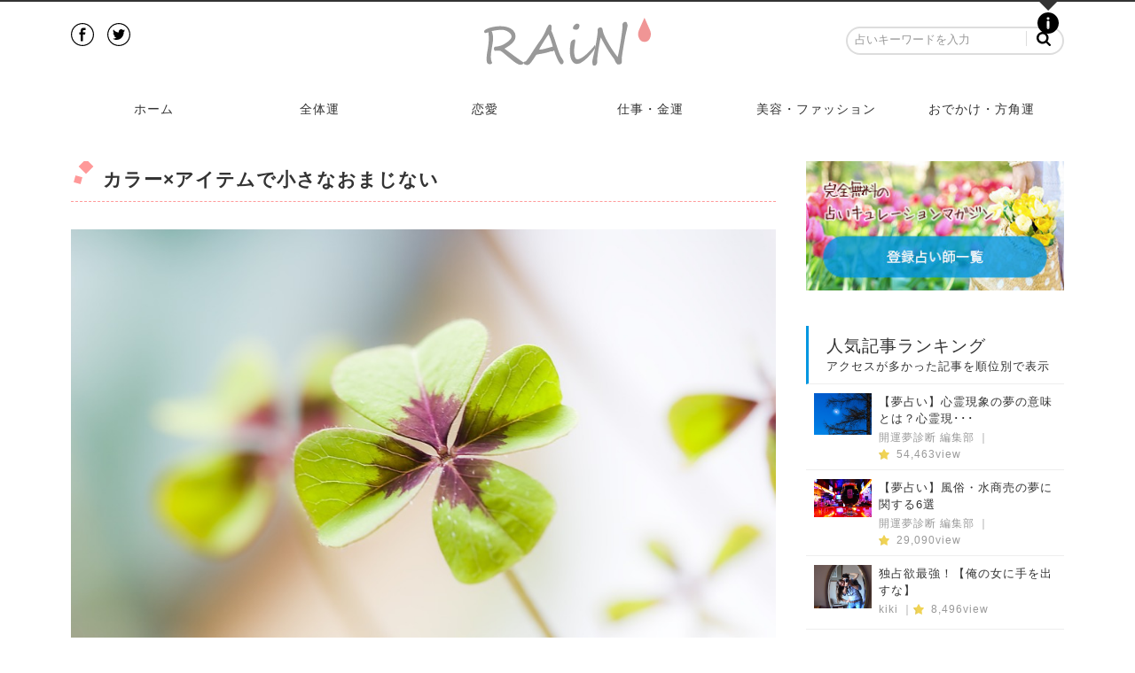

--- FILE ---
content_type: text/html; charset=UTF-8
request_url: https://raiin.jp/money/colouritem.html
body_size: 14050
content:
<!DOCTYPE html>
<head prefix="og: http://ogp.me/ns# fb: http://ogp.me/ns/fb# article: http://ogp.me/ns/article#">
<meta charset="UTF-8" />

<meta http-equiv="X-UA-Compatible" content="IE=edge">

<meta name="viewport" content="width=device-width,initial-scale=1.0,minimum-scale=1.0">
<meta name="copyright" content="© 2016-2018 DESIGN FAMILY, INC.">

<meta name="robots" content="ALL">

<link rel="shortcut icon" type="image/x-icon" href="/wp-content/themes/rain/common/img/favicon.ico">
<link rel="apple-touch-icon" href="/wp-content/themes/rain/common/img/short.png"/>
<meta name="author" content="© 2016-2018 DESIGN FAMILY, INC.">

<title>カラー×アイテムで小さなおまじない　</title>
<link href="/wp-content/themes/rain/common/css/common.css" rel="stylesheet" type="text/css">

<link href="/wp-content/themes/rain/common/css/pc.css" rel="stylesheet" type="text/css">
<link rel="stylesheet" href="/wp-content/themes/rain/common/css/tablet.css" media="screen and (min-width:769px) and (max-width:1024px)">
<link rel="stylesheet" href="/wp-content/themes/rain/common/css/smp.css" media="screen and (max-width:768px)">
<link rel="stylesheet" href="/wp-content/themes/rain/common/css/drawer.css" media="screen">

	<!-- OGP 共通-->
	<meta property="og:title" content="カラー×アイテムで小さなおまじない｜レイン（RAiN）｜無料占いマガジン" />
	<meta property="og:type" content="website" />
	<meta property="og:url" content="https://raiin.jp/money/colouritem.html">
	<meta property="og:image" content="https://raiin.jp/wp-content/uploads/2017/03/klee-688836_960_720.jpg">
	<meta property="og:site_name" content="レイン（RAiN）" />
	<meta property="og:description" content="無料占いキュレーションマガジン『レイン（RAiN）』は実績のある占い師だけがキュレーターとなり、様々な占術で記事を発信する登録不要・完全無料の占いまとめサイトです。" />
	<!-- OGP end-->

	<!-- Facebook用 -->
	<meta property="fb:app_id" content="280483892359233" />
	<meta property="article:publisher" content="https://raiin.jp/wp-content/uploads/2017/03/klee-688836_960_720.jpg" />
	
	
	<!-- Twitterカード -->
	<meta name="twitter:card" content="summary_large_image" />
	<meta name="twitter:site" content="@rain_uranai" />
	<meta name="twitter:title" content="レイン（RAiN）公式ツイッター" />
	<meta name="twitter:url" content="https://twitter.com/rain_uranai" />
	<meta name="twitter:description" content="無料占いキュレーションマガジン『レイン（RAiN）』は様々な占術で記事を発信する登録不要・完全無料の占いまとめサイトです。" />
	<meta name="twitter:image" content="https://raiin.jp/wp-content/uploads/2017/03/klee-688836_960_720.jpg" />
	<!-- Twitterカードend -->


<!--グーグルアド

<script async src="//pagead2.googlesyndication.com/pagead/js/adsbygoogle.js"></script>
<script>
  (adsbygoogle = window.adsbygoogle || []).push({
    google_ad_client: "ca-pub-5655153254226578",
    enable_page_level_ads: true
  });
</script>グーグルアドend-->


<!--グーグルアナリティクス-->
<script>
  (function(i,s,o,g,r,a,m){i['GoogleAnalyticsObject']=r;i[r]=i[r]||function(){
  (i[r].q=i[r].q||[]).push(arguments)},i[r].l=1*new Date();a=s.createElement(o),
  m=s.getElementsByTagName(o)[0];a.async=1;a.src=g;m.parentNode.insertBefore(a,m)
  })(window,document,'script','https://www.google-analytics.com/analytics.js','ga');

  ga('create', 'UA-89564904-1', 'auto');
  ga('require', 'displayfeatures');
  ga('require', 'linkid', 'linkid.js');
  ga('send', 'pageview');

</script>

<!--DMPタグ-->
<script src="//kitchen.juicer.cc/?color=UU5bH0HcxTU=" async></script>


<!-- All in One SEO Pack 2.3.13.2 by Michael Torbert of Semper Fi Web Design[649,692] -->
<meta name="description"  content="「このカラーのこのアイテム」身に付けるだけで効果がでるかも！日常にさりげなく取り入れることができるおまじないです。試してみてね。" />

<meta name="keywords"  content="占いキュレーション，無料占い，おまじない，ラッキーカラー、ラッキーアイテム" />

<link rel="canonical" href="https://raiin.jp/money/colouritem.html" />
<!-- /all in one seo pack -->
<link rel='dns-prefetch' href='//s.w.org' />
<link rel="alternate" type="application/rss+xml" title="占いマガジン｜レイン（RAiN） &raquo; フィード" href="https://raiin.jp/feed" />
<link rel="alternate" type="application/rss+xml" title="占いマガジン｜レイン（RAiN） &raquo; コメントフィード" href="https://raiin.jp/comments/feed" />
		<script type="text/javascript">
			window._wpemojiSettings = {"baseUrl":"https:\/\/s.w.org\/images\/core\/emoji\/2.3\/72x72\/","ext":".png","svgUrl":"https:\/\/s.w.org\/images\/core\/emoji\/2.3\/svg\/","svgExt":".svg","source":{"concatemoji":"https:\/\/raiin.jp\/wp-includes\/js\/wp-emoji-release.min.js?ver=4.8.25"}};
			!function(t,a,e){var r,i,n,o=a.createElement("canvas"),l=o.getContext&&o.getContext("2d");function c(t){var e=a.createElement("script");e.src=t,e.defer=e.type="text/javascript",a.getElementsByTagName("head")[0].appendChild(e)}for(n=Array("flag","emoji4"),e.supports={everything:!0,everythingExceptFlag:!0},i=0;i<n.length;i++)e.supports[n[i]]=function(t){var e,a=String.fromCharCode;if(!l||!l.fillText)return!1;switch(l.clearRect(0,0,o.width,o.height),l.textBaseline="top",l.font="600 32px Arial",t){case"flag":return(l.fillText(a(55356,56826,55356,56819),0,0),e=o.toDataURL(),l.clearRect(0,0,o.width,o.height),l.fillText(a(55356,56826,8203,55356,56819),0,0),e===o.toDataURL())?!1:(l.clearRect(0,0,o.width,o.height),l.fillText(a(55356,57332,56128,56423,56128,56418,56128,56421,56128,56430,56128,56423,56128,56447),0,0),e=o.toDataURL(),l.clearRect(0,0,o.width,o.height),l.fillText(a(55356,57332,8203,56128,56423,8203,56128,56418,8203,56128,56421,8203,56128,56430,8203,56128,56423,8203,56128,56447),0,0),e!==o.toDataURL());case"emoji4":return l.fillText(a(55358,56794,8205,9794,65039),0,0),e=o.toDataURL(),l.clearRect(0,0,o.width,o.height),l.fillText(a(55358,56794,8203,9794,65039),0,0),e!==o.toDataURL()}return!1}(n[i]),e.supports.everything=e.supports.everything&&e.supports[n[i]],"flag"!==n[i]&&(e.supports.everythingExceptFlag=e.supports.everythingExceptFlag&&e.supports[n[i]]);e.supports.everythingExceptFlag=e.supports.everythingExceptFlag&&!e.supports.flag,e.DOMReady=!1,e.readyCallback=function(){e.DOMReady=!0},e.supports.everything||(r=function(){e.readyCallback()},a.addEventListener?(a.addEventListener("DOMContentLoaded",r,!1),t.addEventListener("load",r,!1)):(t.attachEvent("onload",r),a.attachEvent("onreadystatechange",function(){"complete"===a.readyState&&e.readyCallback()})),(r=e.source||{}).concatemoji?c(r.concatemoji):r.wpemoji&&r.twemoji&&(c(r.twemoji),c(r.wpemoji)))}(window,document,window._wpemojiSettings);
		</script>
		<style type="text/css">
img.wp-smiley,
img.emoji {
	display: inline !important;
	border: none !important;
	box-shadow: none !important;
	height: 1em !important;
	width: 1em !important;
	margin: 0 .07em !important;
	vertical-align: -0.1em !important;
	background: none !important;
	padding: 0 !important;
}
</style>
<link rel='stylesheet' id='contact-form-7-css'  href='https://raiin.jp/wp-content/plugins/contact-form-7/includes/css/styles.css?ver=4.8' type='text/css' media='all' />
<link rel='stylesheet' id='pz-linkcard-css'  href='//raiin.jp/wp-content/uploads/pz-linkcard/style.css?ver=4.8.25' type='text/css' media='all' />
<link rel='stylesheet' id='toc-screen-css'  href='https://raiin.jp/wp-content/plugins/table-of-contents-plus/screen.min.css?ver=1509' type='text/css' media='all' />
<link rel='stylesheet' id='simplue-style-css'  href='https://raiin.jp/wp-content/themes/rain/style.css?ver=4.8.25' type='text/css' media='all' />
<link rel='stylesheet' id='addtoany-css'  href='https://raiin.jp/wp-content/plugins/add-to-any/addtoany.min.css?ver=1.14' type='text/css' media='all' />
<script type='text/javascript' src='https://raiin.jp/wp-includes/js/jquery/jquery.js?ver=1.12.4'></script>
<script type='text/javascript' src='https://raiin.jp/wp-includes/js/jquery/jquery-migrate.min.js?ver=1.4.1'></script>
<script type='text/javascript' src='https://raiin.jp/wp-content/plugins/add-to-any/addtoany.min.js?ver=1.0'></script>
<link rel='https://api.w.org/' href='https://raiin.jp/wp-json/' />
<link rel="EditURI" type="application/rsd+xml" title="RSD" href="https://raiin.jp/xmlrpc.php?rsd" />
<link rel="wlwmanifest" type="application/wlwmanifest+xml" href="https://raiin.jp/wp-includes/wlwmanifest.xml" /> 
<link rel='prev' title='あのひとが持っている″可愛い″の法則　BEST3：九星占い' href='https://raiin.jp/beautyfashion/kawaii.html' />
<link rel='next' title='2017年上半期の運勢（おさらいVer.）：生まれ月別' href='https://raiin.jp/entire/2017firsthalf.html' />
<meta name="generator" content="WordPress 4.8.25" />
<link rel='shortlink' href='https://raiin.jp/?p=763' />
<link rel="alternate" type="application/json+oembed" href="https://raiin.jp/wp-json/oembed/1.0/embed?url=https%3A%2F%2Fraiin.jp%2Fmoney%2Fcolouritem.html" />
<link rel="alternate" type="text/xml+oembed" href="https://raiin.jp/wp-json/oembed/1.0/embed?url=https%3A%2F%2Fraiin.jp%2Fmoney%2Fcolouritem.html&#038;format=xml" />

<script data-cfasync="false">
window.a2a_config=window.a2a_config||{};a2a_config.callbacks=[];a2a_config.overlays=[];a2a_config.templates={};a2a_localize = {
	Share: "共有",
	Save: "ブックマーク",
	Subscribe: "購読",
	Email: "メール",
	Bookmark: "ブックマーク",
	ShowAll: "すべて表示する",
	ShowLess: "小さく表示する",
	FindServices: "サービスを探す",
	FindAnyServiceToAddTo: "追加するサービスを今すぐ探す",
	PoweredBy: "Powered by",
	ShareViaEmail: "メールでシェアする",
	SubscribeViaEmail: "メールで購読する",
	BookmarkInYourBrowser: "ブラウザにブックマーク",
	BookmarkInstructions: "このページをブックマークするには、 Ctrl+D または \u2318+D を押下。",
	AddToYourFavorites: "お気に入りに追加",
	SendFromWebOrProgram: "任意のメールアドレスまたはメールプログラムから送信",
	EmailProgram: "メールプログラム",
	More: "詳細&#8230;"
};

(function(d,s,a,b){a=d.createElement(s);b=d.getElementsByTagName(s)[0];a.async=1;a.src="https://static.addtoany.com/menu/page.js";b.parentNode.insertBefore(a,b);})(document,"script");
</script>
<meta name="generator" content="Site Kit by Google 1.8.1" /><script type="text/javascript">
	window._wp_rp_static_base_url = 'https://wprp.zemanta.com/static/';
	window._wp_rp_wp_ajax_url = "https://raiin.jp/wp-admin/admin-ajax.php";
	window._wp_rp_plugin_version = '3.6.4';
	window._wp_rp_post_id = '763';
	window._wp_rp_num_rel_posts = '5';
	window._wp_rp_thumbnails = true;
	window._wp_rp_post_title = '%E3%82%AB%E3%83%A9%E3%83%BC%C3%97%E3%82%A2%E3%82%A4%E3%83%86%E3%83%A0%E3%81%A7%E5%B0%8F%E3%81%95%E3%81%AA%E3%81%8A%E3%81%BE%E3%81%98%E3%81%AA%E3%81%84';
	window._wp_rp_post_tags = ['%E3%81%8A%E3%81%BE%E3%81%98%E3%81%AA%E3%81%84', '%E9%81%8B%E6%B0%97%E3%82%A2%E3%83%83%E3%83%97', '%E5%8D%A0%E3%81%84%E3%82%AD%E3%83%A5%E3%83%AC%E3%83%BC%E3%82%B7%E3%83%A7%E3%83%B3', '%E3%83%8F%E3%83%83%E3%83%94%E3%83%BC%E3%82%AB%E3%83%A9%E3%83%BC', '%E7%84%A1%E6%96%99%E5%8D%A0%E3%81%84', '%E3%83%A9%E3%83%83%E3%82%AD%E3%83%BC%E3%82%AB%E3%83%A9%E3%83%BC', '%E6%81%8B%E6%84%9B', '%E4%BB%95%E4%BA%8B%E3%83%BB%E9%87%91%E9%81%8B', '%E5%85%A8%E4%BD%93%E9%81%8B', 'alt'];
	window._wp_rp_promoted_content = true;
</script>
<link rel="stylesheet" href="https://raiin.jp/wp-content/plugins/wordpress-23-related-posts-plugin/static/themes/vertical-m.css?version=3.6.4" />
<style type="text/css" id="custom-background-css">
body.custom-background { background-image: url("https://raiin.jp/wp-content/themes/rain/images/bg.jpg"); background-position: left top; background-size: auto; background-repeat: repeat; background-attachment: scroll; }
</style>
</head>


<body onload="initialize();" class="drawer drawer--left drawer--sidebar">

<!-- header -->
<header>
	<!--ダッシュボードの中 -->
	<div id="dash_loadwarp" style="display:none;">
		<div class="dashboardWrapper">
			<div class="dwcontents">
				<h1> 無料占いマガジン/占いマガジン/九星気学/四柱推命/数霊占術/宿曜占星術/カバラ数秘術/姓名判断/手相/タロット/カモアンタロット/セラピーカード/家相風水/レインは「実績ある本物の占い師」がキュレーターとなり、様々な占術で記事を発信しています。</h1>
				<ul class="clearfix">
                	<li>
                    	<a href="/">
                           <p>ホーム</p>
                        </a>
                    </li>
                    <li>
                    	<a href="/entire">
                            <p>全体運</p>
                        </a>
                    </li>
                    <li>
                    	<a href="/love">
                            <p>恋愛</p>
                        </a>
                    </li>
                    <li>
                    	<a href="/money">
                            <p>仕事・金運</p>
                        </a>
                    </li>
                    <li>
                    	<a href="/beautyfashion">
                            <p>美容・ファッション</p>
                        </a>
                    </li>
                     <li>
                    	<a href="/travel">
                            <p>おでかけ・方角運</p>
                        </a>
                    </li>
                    
                    <li>
                    	<a href="https://www.design-family.jp/company.html" target="_blank">
                            <p>運営会社はこちらから</p>
                        </a>
                    </li>
                    <li>
                    	<a href="https://www.design-family.jp/policy.html" target="_blank">
                            <p>プライバシーポリシー</p>
                        </a>
                    </li>
                </ul>
			</div>
            <p class="dashboardTab"><span><img src="/wp-content/themes/rain/common/img/info-button.svg" alt="information"></span></p>
		</div>
    </div>
    
    
	<div class="innar clearfix">
		<div class="block">
			<div class="snsBlock">
				<ul class="clearfix">
					<li><a href="https://www.facebook.com/rainuranai/" target="_blank"><img src="/wp-content/themes/rain/common/img/facebook-head.svg" alt="facebook"></a></li>
					<li><a href="https://twitter.com/rain_uranai" target="_blank"><img src="/wp-content/themes/rain/common/img/twitter-head.svg" alt="twitter"></a></li>
					<!--<li><a href="#"><img src="/wp-content/themes/rain/common/img/btn_instagram.png" alt="instagram"></a></li>
					<li><a href="#"><img src="/wp-content/themes/rain/common/img/btn_line.png" alt="line"></a></li>-->
				</ul>
			</div>
			<div class="logo"><a href="/"><img src="/wp-content/themes/rain/common/img/logo.svg" alt="レイン（RAiN）｜占いキュレーションマガジン"></a></div>

			<div class="rightMenu">				
				<div class="smpMenu"><img src="/wp-content/themes/rain/common/img/search.svg" alt="メニュー"></div>
				<ul>
					<!--<li>&nbsp;<a href="/curator.html">登録占い師一覧</a></li>-->
					<!--<li><a href="#">記事を書く</a></li>-->
				</ul>
				
				<div class="pFrom">
					<form role="search" method="get" id="searchform" class="searchform" action="https://raiin.jp/">
						<dl class="headSearch">				
							<dt><input type="text" value="" name="s" id="s" placeholder="占いキーワードを入力"></dt>
							<dd><input type="submit" id="searchsubmit" value=""></dd>
						</dl>
					</form>
				</div>
			</div>
		</div>
	</div>
	
	<div class="js-menu">
		<div class="smp-nav">
			<form role="search" method="get" id="searchform" class="searchform" action="https://raiin.jp/">
			<dl class="headSearch">				
				<dt><input type="text" value="" name="s" id="s" placeholder="気になるワードを入力"></dt>
				<dd><input type="submit" id="searchsubmit" value=""></dd>
			</dl>
			</form>
		</div>
	</div>
</header>

<!-- スマホ版グローバルメニュー -->
<section class="sp-nav" role="banner">  
	<div class="drawer-container">
		<div class="drawer-navbar-header">
			<button type="button" class="drawer-toggle drawer-hamburger">
				<span class="sr-only">toggle navigation</span>
				<span class="drawer-hamburger-icon"></span>
			</button>
		</div>
		<section class="drawer-nav" role="navigation">
			<div class="drawer-menu drawer-menu--left">
				<ul><li id="menu-item-185" class="menu-item menu-item-type-custom menu-item-object-custom menu-item-185"><a href="/">トップページ</a></li>
<li id="menu-item-190" class="menu-item menu-item-type-taxonomy menu-item-object-category current-post-ancestor current-menu-parent current-post-parent menu-item-190"><a href="https://raiin.jp/entire">全体運</a></li>
<li id="menu-item-186" class="menu-item menu-item-type-taxonomy menu-item-object-category current-post-ancestor current-menu-parent current-post-parent menu-item-186"><a href="https://raiin.jp/love">恋愛</a></li>
<li id="menu-item-187" class="menu-item menu-item-type-taxonomy menu-item-object-category current-post-ancestor current-menu-parent current-post-parent menu-item-187"><a href="https://raiin.jp/money">仕事・金運</a></li>
<li id="menu-item-188" class="menu-item menu-item-type-taxonomy menu-item-object-category menu-item-188"><a href="https://raiin.jp/beautyfashion">美容・ファッション</a></li>
<li id="menu-item-189" class="menu-item menu-item-type-taxonomy menu-item-object-category menu-item-189"><a href="https://raiin.jp/travel">おでかけ・方角運</a></li>
<li id="menu-item-191" class="menu-item menu-item-type-post_type menu-item-object-page menu-item-191"><a href="https://raiin.jp/contact.html">お問い合わせ</a></li>
<li id="menu-item-192" class="menu-item menu-item-type-custom menu-item-object-custom menu-item-192"><a target="_blank" href="https://www.design-family.jp/">運営会社</a></li>
</ul>                			</div>
		</section>
	</div>
</section>

<nav>
	<div class="scroll">
		<ul><li id="menu-item-184" class="menu-item menu-item-type-custom menu-item-object-custom menu-item-184"><a href="/">ホーム</a></li>
<li id="menu-item-183" class="menu-item menu-item-type-taxonomy menu-item-object-category current-post-ancestor current-menu-parent current-post-parent menu-item-183"><a href="https://raiin.jp/entire">全体運</a></li>
<li id="menu-item-181" class="menu-item menu-item-type-taxonomy menu-item-object-category current-post-ancestor current-menu-parent current-post-parent menu-item-181"><a href="https://raiin.jp/love">恋愛</a></li>
<li id="menu-item-180" class="menu-item menu-item-type-taxonomy menu-item-object-category current-post-ancestor current-menu-parent current-post-parent menu-item-180"><a href="https://raiin.jp/money">仕事・金運</a></li>
<li id="menu-item-182" class="menu-item menu-item-type-taxonomy menu-item-object-category menu-item-182"><a href="https://raiin.jp/beautyfashion">美容・ファッション</a></li>
<li id="menu-item-179" class="menu-item menu-item-type-taxonomy menu-item-object-category menu-item-179"><a href="https://raiin.jp/travel">おでかけ・方角運</a></li>
</ul>	</div>
</nav>
	
<article id="contentsArea" class="clearfix">


<div id="contArea">
<section id="singleBlock">
	<h1>カラー×アイテムで小さなおまじない</h1>
				<div class="thumbnailBlock">
		<div class="base">
							<img width="960" height="640" src="https://raiin.jp/wp-content/uploads/2017/03/klee-688836_960_720.jpg" class="attachment-post-thumbnail size-post-thumbnail wp-post-image" alt="四つ葉のクローバー" srcset="https://raiin.jp/wp-content/uploads/2017/03/klee-688836_960_720.jpg 960w, https://raiin.jp/wp-content/uploads/2017/03/klee-688836_960_720-300x200.jpg 300w, https://raiin.jp/wp-content/uploads/2017/03/klee-688836_960_720-768x512.jpg 768w" sizes="(max-width: 960px) 100vw, 960px" />					</div>
	</div>
	<div class="headline clearfix">
		<div class="date"><a href="https://raiin.jp/author/tomoko" title="ともこ の投稿" rel="author">ともこ</a> | 2017/3/21</div>	
		<div class="category">
			<a href="https://raiin.jp/money"  class="category-money">仕事・金運</a> <a href="https://raiin.jp/entire"  class="category-entire">全体運</a> <a href="https://raiin.jp/love"  class="category-love">恋愛</a> 		</div>
	
		<!--<dl class="snsBox">
			<dt><img src="/wp-content/themes/pswomen/common/img/key.png" alt=""></dt>
			?php include( STYLESHEETPATH . '/share.php' ); ?
		</dl>-->
	</div>

	
	<div class="contBlock clearfix">
	    <div id="toc_container" class="no_bullets"><p class="toc_title">目次</p><ul class="toc_list"><li><a href="#i">色をベースにしたおまじない</a><ul><li><a href="#i-2">◆「レッド」×「靴」＝情熱の継続</a></li><li><a href="#i-3">◆「ブルー」×「ニット」＝恋愛の安定</a></li><li><a href="#i-4">◆「イエロー」×「ボトム」＝仕事の効率</a></li><li><a href="#i-5">◆「グリーン」×「パワーストーン」＝心身の健康</a></li><li><a href="#i-6">◆「ゴールド」×「手相」＝金運</a></li><li><a href="#i-7">合わせて読みたい占い記事</a></li></ul></li></ul></div>
<div class="addtoany_share_save_container addtoany_content addtoany_content_top"><div class="a2a_kit a2a_kit_size_32 addtoany_list" data-a2a-url="https://raiin.jp/money/colouritem.html" data-a2a-title="カラー×アイテムで小さなおまじない"><a class="a2a_button_facebook" href="https://www.addtoany.com/add_to/facebook?linkurl=https%3A%2F%2Fraiin.jp%2Fmoney%2Fcolouritem.html&amp;linkname=%E3%82%AB%E3%83%A9%E3%83%BC%C3%97%E3%82%A2%E3%82%A4%E3%83%86%E3%83%A0%E3%81%A7%E5%B0%8F%E3%81%95%E3%81%AA%E3%81%8A%E3%81%BE%E3%81%98%E3%81%AA%E3%81%84" title="Facebook" rel="nofollow noopener" target="_blank"></a><a class="a2a_button_twitter" href="https://www.addtoany.com/add_to/twitter?linkurl=https%3A%2F%2Fraiin.jp%2Fmoney%2Fcolouritem.html&amp;linkname=%E3%82%AB%E3%83%A9%E3%83%BC%C3%97%E3%82%A2%E3%82%A4%E3%83%86%E3%83%A0%E3%81%A7%E5%B0%8F%E3%81%95%E3%81%AA%E3%81%8A%E3%81%BE%E3%81%98%E3%81%AA%E3%81%84" title="Twitter" rel="nofollow noopener" target="_blank"></a><a class="a2a_button_hatena" href="https://www.addtoany.com/add_to/hatena?linkurl=https%3A%2F%2Fraiin.jp%2Fmoney%2Fcolouritem.html&amp;linkname=%E3%82%AB%E3%83%A9%E3%83%BC%C3%97%E3%82%A2%E3%82%A4%E3%83%86%E3%83%A0%E3%81%A7%E5%B0%8F%E3%81%95%E3%81%AA%E3%81%8A%E3%81%BE%E3%81%98%E3%81%AA%E3%81%84" title="Hatena" rel="nofollow noopener" target="_blank"></a><a class="a2a_button_pocket" href="https://www.addtoany.com/add_to/pocket?linkurl=https%3A%2F%2Fraiin.jp%2Fmoney%2Fcolouritem.html&amp;linkname=%E3%82%AB%E3%83%A9%E3%83%BC%C3%97%E3%82%A2%E3%82%A4%E3%83%86%E3%83%A0%E3%81%A7%E5%B0%8F%E3%81%95%E3%81%AA%E3%81%8A%E3%81%BE%E3%81%98%E3%81%AA%E3%81%84" title="Pocket" rel="nofollow noopener" target="_blank"></a><a class="a2a_button_google_plus" href="https://www.addtoany.com/add_to/google_plus?linkurl=https%3A%2F%2Fraiin.jp%2Fmoney%2Fcolouritem.html&amp;linkname=%E3%82%AB%E3%83%A9%E3%83%BC%C3%97%E3%82%A2%E3%82%A4%E3%83%86%E3%83%A0%E3%81%A7%E5%B0%8F%E3%81%95%E3%81%AA%E3%81%8A%E3%81%BE%E3%81%98%E3%81%AA%E3%81%84" title="Google+" rel="nofollow noopener" target="_blank"></a><a class="a2a_button_google_bookmarks" href="https://www.addtoany.com/add_to/google_bookmarks?linkurl=https%3A%2F%2Fraiin.jp%2Fmoney%2Fcolouritem.html&amp;linkname=%E3%82%AB%E3%83%A9%E3%83%BC%C3%97%E3%82%A2%E3%82%A4%E3%83%86%E3%83%A0%E3%81%A7%E5%B0%8F%E3%81%95%E3%81%AA%E3%81%8A%E3%81%BE%E3%81%98%E3%81%AA%E3%81%84" title="Google Bookmarks" rel="nofollow noopener" target="_blank"></a><a class="a2a_button_line" href="https://www.addtoany.com/add_to/line?linkurl=https%3A%2F%2Fraiin.jp%2Fmoney%2Fcolouritem.html&amp;linkname=%E3%82%AB%E3%83%A9%E3%83%BC%C3%97%E3%82%A2%E3%82%A4%E3%83%86%E3%83%A0%E3%81%A7%E5%B0%8F%E3%81%95%E3%81%AA%E3%81%8A%E3%81%BE%E3%81%98%E3%81%AA%E3%81%84" title="Line" rel="nofollow noopener" target="_blank"></a><a class="a2a_button_facebook_like addtoany_special_service" data-href="https://raiin.jp/money/colouritem.html"></a><a class="a2a_button_twitter_tweet addtoany_special_service" data-url="https://raiin.jp/money/colouritem.html" data-text="カラー×アイテムで小さなおまじない"></a><a class="a2a_button_google_plusone addtoany_special_service" data-href="https://raiin.jp/money/colouritem.html"></a><a class="a2a_dd addtoany_share_save addtoany_share" href="https://www.addtoany.com/share"></a></div></div><h2><span id="i">色をベースにしたおまじない</span></h2>
<p>色彩が人に与える影響は想像以上のもの。見た目の印象だけでなく身に付けるものが色を持つと、その色のエネルギーが様々な方向に作用します。<br />
今回は、その色であることでいちばん効果が得られやすいアイテムをチョイス。<br />
日常にさりげなく取り入れたいちょっとしたおまじないです。試してみてね。</p>
<h3><span id="i-2">◆「レッド」×「靴」＝情熱の継続</span></h3>
<p><img src="https://raiin.jp/wp-content/uploads/2017/03/parquet-2084038_960_720.jpg" alt="赤い靴" width="960" height="640" class="alignnone size-full wp-image-769" srcset="https://raiin.jp/wp-content/uploads/2017/03/parquet-2084038_960_720.jpg 960w, https://raiin.jp/wp-content/uploads/2017/03/parquet-2084038_960_720-300x200.jpg 300w, https://raiin.jp/wp-content/uploads/2017/03/parquet-2084038_960_720-768x512.jpg 768w" sizes="(max-width: 960px) 100vw, 960px" /></p>
<p>もしも今あなたが絶好調なら、情熱と行動力を引き出してくれる「赤」が今の状態をキープ。<br />
少し個性的な赤の厚底パンプスを履いて背筋を伸ばして歩いてみて。自分で「似合ってる」って思いながら堂々と履きこなすのがポイント。<br />
運があなたについてくるはず。</p>
<h3><span id="i-3">◆「ブルー」×「ニット」＝恋愛の安定</span></h3>
<p><img src="https://raiin.jp/wp-content/uploads/2017/03/doll-611871_960_720.jpg" alt="青い洋服の人形" width="960" height="678" class="alignnone size-full wp-image-766" srcset="https://raiin.jp/wp-content/uploads/2017/03/doll-611871_960_720.jpg 960w, https://raiin.jp/wp-content/uploads/2017/03/doll-611871_960_720-300x212.jpg 300w, https://raiin.jp/wp-content/uploads/2017/03/doll-611871_960_720-768x542.jpg 768w" sizes="(max-width: 960px) 100vw, 960px" /></p>
<p>恋は盲目というけれど、好きすぎて恋人に依存しがちになると、本来のあなたの魅力は薄まってしまうもの。<br />
そんな時はちょっとクールダウンして自分を取り戻しましょう。<br />
波立つ気持ちを安定させる「ブルー」のニットを取り入れて。<br />
暖かくなるこれからの季節、脱いだり羽織ったりが簡単で着まわしもきくカーディガンが便利。</p>
<h3><span id="i-4">◆「イエロー」×「ボトム」＝仕事の効率</span></h3>
<p><img src="https://raiin.jp/wp-content/uploads/2017/03/prothonotary-warbler-947337_960_720.jpg" alt="黄色い鳥" width="792" height="720" class="alignnone size-full wp-image-770" srcset="https://raiin.jp/wp-content/uploads/2017/03/prothonotary-warbler-947337_960_720.jpg 792w, https://raiin.jp/wp-content/uploads/2017/03/prothonotary-warbler-947337_960_720-300x273.jpg 300w, https://raiin.jp/wp-content/uploads/2017/03/prothonotary-warbler-947337_960_720-768x698.jpg 768w" sizes="(max-width: 792px) 100vw, 792px" /></p>
<p>仕事の効率を上げるために大切なことはたくさんあるけど、会社や上司の言うことってなんだかちょっと小難しいわよね。<br />
まずはとりあえず自分の集中力を高めたいところ。思考を前向きにしながら集中力を高めてくれる「イエロー」のボトムを履いてみて。<br />
少し派手だなと思うなら渋めのマスタードイエローでもいいの。ワイドパンツに白シャツとかカッコよくない？気分もあがるわよ。</p>
<h3><span id="i-5">◆「グリーン」×「パワーストーン」＝心身の健康</span></h3>
<p><img src="https://raiin.jp/wp-content/uploads/2017/03/chrysoprase-665688_960_720.jpg" alt="グリーンの石の指輪" width="960" height="637" class="alignnone size-full wp-image-765" srcset="https://raiin.jp/wp-content/uploads/2017/03/chrysoprase-665688_960_720.jpg 960w, https://raiin.jp/wp-content/uploads/2017/03/chrysoprase-665688_960_720-300x199.jpg 300w, https://raiin.jp/wp-content/uploads/2017/03/chrysoprase-665688_960_720-768x510.jpg 768w" sizes="(max-width: 960px) 100vw, 960px" /></p>
<p>ちょっとしたことでイライラしたり、大人げない拗ね方をしてしまったり。負の感情を引き寄せてストレスを溜め込んでない？<br />
そんな時は心身のバランスを整えるグリーンのアクセサリーを身に付けてまずはリラックス。<br />
できれば今の自分に不足しているパワーを補ってくれるパワーストーンがいいかも。<br />
フローライト（蛍石）や翡翠、ペリドットなどがおすすめ。</p>
<h3><span id="i-6">◆「ゴールド」×「手相」＝金運</span></h3>
<p><img src="https://raiin.jp/wp-content/uploads/2017/03/hand-141377_960_720.jpg" alt="掌の上に黄色い花" width="960" height="635" class="alignnone size-full wp-image-767" srcset="https://raiin.jp/wp-content/uploads/2017/03/hand-141377_960_720.jpg 960w, https://raiin.jp/wp-content/uploads/2017/03/hand-141377_960_720-300x198.jpg 300w, https://raiin.jp/wp-content/uploads/2017/03/hand-141377_960_720-768x508.jpg 768w" sizes="(max-width: 960px) 100vw, 960px" /></p>
<p>金運にはやっぱりゴールドなの（わかりやすい！）。<br />
まずは金のインクのペンを用意して。そして、ちょっと嘘みたいだけど手相を自分で書き足すの！<br />
小指の下に伸びている財運線を金のペンで書き足すだけで、宝くじに当たったり、思いがけないラッキーが舞い込んでくる！<br />
カンタンでしょ。試してみてね。</p>
<h3></h3>

<div class="wp_rp_wrap  wp_rp_vertical_m" id="wp_rp_first"><div class="wp_rp_content"><h3 class="related_post_title"><span id="i-7">合わせて読みたい占い記事</span></h3><ul class="related_post wp_rp"><li data-position="0" data-poid="ex-in_393" data-post-type="own_sourcefeed" ><a href="https://raiin.jp/beautyfashion/luckycolour.html" class="wp_rp_thumbnail"><img src="https://raiin.jp/wp-content/uploads/2017/01/macaroon-886562_960_720-150x150.jpg" alt="さりげなく身につけたい、この春のラッキーカラー。：12星座占い" width="150" height="150" /></a><a href="https://raiin.jp/beautyfashion/luckycolour.html" class="wp_rp_title">さりげなく身につけたい、この春のラッキーカラー。：12星座占い</a></li><li data-position="1" data-poid="ex-in_708" data-post-type="own_sourcefeed" ><a href="https://raiin.jp/money/birthstone.html" class="wp_rp_thumbnail"><img src="https://raiin.jp/wp-content/uploads/2017/06/ring-2407280_960_720-150x150.jpg" alt="パワーストーンを御守りに【誕生石と石の持つパワーのお話】" width="150" height="150" /></a><a href="https://raiin.jp/money/birthstone.html" class="wp_rp_title">パワーストーンを御守りに【誕生石と石の持つパワーのお話】</a></li><li data-position="2" data-poid="ex-in_465" data-post-type="own_sourcefeed" ><a href="https://raiin.jp/beautyfashion/flowerpowers.html" class="wp_rp_thumbnail"><img src="https://raiin.jp/wp-content/uploads/2017/02/flowers-806328_960_720-150x150.jpg" alt="春を飾る。運気を飾る。花のパワーでお悩み解決。：12星座占い" width="150" height="150" /></a><a href="https://raiin.jp/beautyfashion/flowerpowers.html" class="wp_rp_title">春を飾る。運気を飾る。花のパワーでお悩み解決。：12星座占い</a></li><li data-position="3" data-poid="in-797" data-post-type="empty" ><a href="https://raiin.jp/beautyfashion/pinkpinkpink.html" class="wp_rp_thumbnail"><img src="https://raiin.jp/wp-content/uploads/2017/03/dress-163552_960_720-150x150.jpg" alt="【 恋愛】風水からみるピンクの底ヂカラ" width="150" height="150" /></a><a href="https://raiin.jp/beautyfashion/pinkpinkpink.html" class="wp_rp_title">【 恋愛】風水からみるピンクの底ヂカラ</a></li><li data-position="4" data-poid="in-393" data-post-type="empty" ><a href="https://raiin.jp/entire/luckycolour.html" class="wp_rp_thumbnail"><img src="https://raiin.jp/wp-content/uploads/2017/01/macaroon-886562_960_720-150x150.jpg" alt="さりげなく身につけたい、この春のラッキーカラー。：12星座占い" width="150" height="150" /></a><a href="https://raiin.jp/entire/luckycolour.html" class="wp_rp_title">さりげなく身につけたい、この春のラッキーカラー。：12星座占い</a></li></ul></div></div>
<div class="addtoany_share_save_container addtoany_content addtoany_content_bottom"><div class="a2a_kit a2a_kit_size_32 addtoany_list" data-a2a-url="https://raiin.jp/money/colouritem.html" data-a2a-title="カラー×アイテムで小さなおまじない"><a class="a2a_button_facebook" href="https://www.addtoany.com/add_to/facebook?linkurl=https%3A%2F%2Fraiin.jp%2Fmoney%2Fcolouritem.html&amp;linkname=%E3%82%AB%E3%83%A9%E3%83%BC%C3%97%E3%82%A2%E3%82%A4%E3%83%86%E3%83%A0%E3%81%A7%E5%B0%8F%E3%81%95%E3%81%AA%E3%81%8A%E3%81%BE%E3%81%98%E3%81%AA%E3%81%84" title="Facebook" rel="nofollow noopener" target="_blank"></a><a class="a2a_button_twitter" href="https://www.addtoany.com/add_to/twitter?linkurl=https%3A%2F%2Fraiin.jp%2Fmoney%2Fcolouritem.html&amp;linkname=%E3%82%AB%E3%83%A9%E3%83%BC%C3%97%E3%82%A2%E3%82%A4%E3%83%86%E3%83%A0%E3%81%A7%E5%B0%8F%E3%81%95%E3%81%AA%E3%81%8A%E3%81%BE%E3%81%98%E3%81%AA%E3%81%84" title="Twitter" rel="nofollow noopener" target="_blank"></a><a class="a2a_button_hatena" href="https://www.addtoany.com/add_to/hatena?linkurl=https%3A%2F%2Fraiin.jp%2Fmoney%2Fcolouritem.html&amp;linkname=%E3%82%AB%E3%83%A9%E3%83%BC%C3%97%E3%82%A2%E3%82%A4%E3%83%86%E3%83%A0%E3%81%A7%E5%B0%8F%E3%81%95%E3%81%AA%E3%81%8A%E3%81%BE%E3%81%98%E3%81%AA%E3%81%84" title="Hatena" rel="nofollow noopener" target="_blank"></a><a class="a2a_button_pocket" href="https://www.addtoany.com/add_to/pocket?linkurl=https%3A%2F%2Fraiin.jp%2Fmoney%2Fcolouritem.html&amp;linkname=%E3%82%AB%E3%83%A9%E3%83%BC%C3%97%E3%82%A2%E3%82%A4%E3%83%86%E3%83%A0%E3%81%A7%E5%B0%8F%E3%81%95%E3%81%AA%E3%81%8A%E3%81%BE%E3%81%98%E3%81%AA%E3%81%84" title="Pocket" rel="nofollow noopener" target="_blank"></a><a class="a2a_button_google_plus" href="https://www.addtoany.com/add_to/google_plus?linkurl=https%3A%2F%2Fraiin.jp%2Fmoney%2Fcolouritem.html&amp;linkname=%E3%82%AB%E3%83%A9%E3%83%BC%C3%97%E3%82%A2%E3%82%A4%E3%83%86%E3%83%A0%E3%81%A7%E5%B0%8F%E3%81%95%E3%81%AA%E3%81%8A%E3%81%BE%E3%81%98%E3%81%AA%E3%81%84" title="Google+" rel="nofollow noopener" target="_blank"></a><a class="a2a_button_google_bookmarks" href="https://www.addtoany.com/add_to/google_bookmarks?linkurl=https%3A%2F%2Fraiin.jp%2Fmoney%2Fcolouritem.html&amp;linkname=%E3%82%AB%E3%83%A9%E3%83%BC%C3%97%E3%82%A2%E3%82%A4%E3%83%86%E3%83%A0%E3%81%A7%E5%B0%8F%E3%81%95%E3%81%AA%E3%81%8A%E3%81%BE%E3%81%98%E3%81%AA%E3%81%84" title="Google Bookmarks" rel="nofollow noopener" target="_blank"></a><a class="a2a_button_line" href="https://www.addtoany.com/add_to/line?linkurl=https%3A%2F%2Fraiin.jp%2Fmoney%2Fcolouritem.html&amp;linkname=%E3%82%AB%E3%83%A9%E3%83%BC%C3%97%E3%82%A2%E3%82%A4%E3%83%86%E3%83%A0%E3%81%A7%E5%B0%8F%E3%81%95%E3%81%AA%E3%81%8A%E3%81%BE%E3%81%98%E3%81%AA%E3%81%84" title="Line" rel="nofollow noopener" target="_blank"></a><a class="a2a_button_facebook_like addtoany_special_service" data-href="https://raiin.jp/money/colouritem.html"></a><a class="a2a_button_twitter_tweet addtoany_special_service" data-url="https://raiin.jp/money/colouritem.html" data-text="カラー×アイテムで小さなおまじない"></a><a class="a2a_button_google_plusone addtoany_special_service" data-href="https://raiin.jp/money/colouritem.html"></a><a class="a2a_dd addtoany_share_save addtoany_share" href="https://www.addtoany.com/share"></a></div></div>	</div>
		
    <script src="https://j.zoe.zucks.net/zoe.min.js" async></script>
    <script type="text/javascript">
      (window.gZgokZoeQueue = (window.gZgokZoeQueue || [])).push({ frameId: "_ef3e02cf22" });
      (window.gZgokZoeWidgetQueue = (window.gZgokZoeWidgetQueue || [])).push({frameId: "_ef3e02cf22", parent: '#zucks-widget-parent' });
    </script>
    <ins id="zucks-widget-parent"></ins>
	
			<div class="tag-list">
			<div class="innar">
				<ul class="clearfix">
											<li><a href="https://raiin.jp/tag/%e3%81%8a%e3%81%be%e3%81%98%e3%81%aa%e3%81%84"> おまじない</a></li>											<li><a href="https://raiin.jp/tag/%e3%83%8f%e3%83%83%e3%83%94%e3%83%bc%e3%82%ab%e3%83%a9%e3%83%bc"> ハッピーカラー</a></li>											<li><a href="https://raiin.jp/tag/%e3%83%a9%e3%83%83%e3%82%ad%e3%83%bc%e3%82%ab%e3%83%a9%e3%83%bc"> ラッキーカラー</a></li>											<li><a href="https://raiin.jp/tag/%e5%8d%a0%e3%81%84%e3%82%ad%e3%83%a5%e3%83%ac%e3%83%bc%e3%82%b7%e3%83%a7%e3%83%b3"> 占いキュレーション</a></li>											<li><a href="https://raiin.jp/tag/%e7%84%a1%e6%96%99%e5%8d%a0%e3%81%84"> 無料占い</a></li>											<li><a href="https://raiin.jp/tag/%e9%81%8b%e6%b0%97%e3%82%a2%e3%83%83%e3%83%97"> 運気アップ</a></li>									</ul>
			</div>
		</div>
		
<!--グーグルアドセンス-->
	<!--<script async src="//pagead2.googlesyndication.com/pagead/js/adsbygoogle.js"></script>
	<ins class="adsbygoogle"
		 style="display:block"
		 data-ad-format="fluid"
		 data-ad-layout="image-side"
		 data-ad-layout-key="-fe+5q+6j-j5+ck"
		 data-ad-client="ca-pub-5655153254226578"
		 data-ad-slot="8088238244"></ins>
	<script>
		 (adsbygoogle = window.adsbygoogle || []).push({});
	</script>-->
</section>


</div>
	<div id="sideArea" class="sidebar">

		<!--
		<div id="advertisingBlock">
			<a href="#"><img src="common/img/advertising_sample.jpg" alt=""></a>
		</div>
		-->
		
		<div class="listarea">
			<p><a href="https://raiin.jp/curator.html"><img src="https://raiin.jp/wp-content/themes/rain/common/img/list-banner.jpg" width="300" height="150" alt="登録占い師一覧"/></a></p>
		</div>
		
		<div class="sideTittle">
			<dl>
				<dt>人気記事ランキング</dt>
				<dd>アクセスが多かった記事を順位別で表示</dd>
			</dl>
		</div>
		
		<div id="accessRanking">
			<div id="accessRanking">
				
				<dl class="clearfix">
					<dt>
												<a href="https://raiin.jp/entire/yumeuranai-ghost.html" class="thumbnail"><img width="960" height="700" src="https://raiin.jp/wp-content/uploads/2018/10/moon-1275694_960_720.jpg" class="attachment-post-thumbnail size-post-thumbnail wp-post-image" alt="" srcset="https://raiin.jp/wp-content/uploads/2018/10/moon-1275694_960_720.jpg 960w, https://raiin.jp/wp-content/uploads/2018/10/moon-1275694_960_720-300x219.jpg 300w, https://raiin.jp/wp-content/uploads/2018/10/moon-1275694_960_720-768x560.jpg 768w" sizes="(max-width: 960px) 100vw, 960px" /></a>
											</dt>
					<dd>
						<a href="https://raiin.jp/entire/yumeuranai-ghost.html">【夢占い】心霊現象の夢の意味とは？心霊現･･･</a>
						<p><a href="https://raiin.jp/author/yume" title="開運夢診断 編集部 の投稿" rel="author">開運夢診断 編集部</a> ｜<span>54,463view</span></p>
					</dd>
				</dl>
				
				<dl class="clearfix">
					<dt>
												<a href="https://raiin.jp/entire/yumeuranai_mizushoubai.html" class="thumbnail"><img width="960" height="640" src="https://raiin.jp/wp-content/uploads/2018/12/bar-2824815_960_720.jpg" class="attachment-post-thumbnail size-post-thumbnail wp-post-image" alt="水商売" srcset="https://raiin.jp/wp-content/uploads/2018/12/bar-2824815_960_720.jpg 960w, https://raiin.jp/wp-content/uploads/2018/12/bar-2824815_960_720-300x200.jpg 300w, https://raiin.jp/wp-content/uploads/2018/12/bar-2824815_960_720-768x512.jpg 768w" sizes="(max-width: 960px) 100vw, 960px" /></a>
											</dt>
					<dd>
						<a href="https://raiin.jp/entire/yumeuranai_mizushoubai.html">【夢占い】風俗・水商売の夢に関する6選</a>
						<p><a href="https://raiin.jp/author/yume" title="開運夢診断 編集部 の投稿" rel="author">開運夢診断 編集部</a> ｜<span>29,090view</span></p>
					</dd>
				</dl>
				
				<dl class="clearfix">
					<dt>
												<a href="https://raiin.jp/love/dokusenyoku.html" class="thumbnail"><img width="950" height="720" src="https://raiin.jp/wp-content/uploads/2016/12/photography-1760193_960_720.jpg" class="attachment-post-thumbnail size-post-thumbnail wp-post-image" alt="独占欲" srcset="https://raiin.jp/wp-content/uploads/2016/12/photography-1760193_960_720.jpg 950w, https://raiin.jp/wp-content/uploads/2016/12/photography-1760193_960_720-300x227.jpg 300w, https://raiin.jp/wp-content/uploads/2016/12/photography-1760193_960_720-768x582.jpg 768w" sizes="(max-width: 950px) 100vw, 950px" /></a>
											</dt>
					<dd>
						<a href="https://raiin.jp/love/dokusenyoku.html">独占欲最強！【俺の女に手を出すな】</a>
						<p><a href="https://raiin.jp/author/kiki" title="kiki の投稿" rel="author">kiki</a> ｜<span>8,496view</span></p>
					</dd>
				</dl>
				
				<dl class="clearfix">
					<dt>
												<a href="https://raiin.jp/entire/top-leaders.html" class="thumbnail"><img width="960" height="638" src="https://raiin.jp/wp-content/uploads/2018/11/napoleon-495402_960_720.jpg" class="attachment-post-thumbnail size-post-thumbnail wp-post-image" alt="ナポレオン" srcset="https://raiin.jp/wp-content/uploads/2018/11/napoleon-495402_960_720.jpg 960w, https://raiin.jp/wp-content/uploads/2018/11/napoleon-495402_960_720-300x199.jpg 300w, https://raiin.jp/wp-content/uploads/2018/11/napoleon-495402_960_720-768x510.jpg 768w" sizes="(max-width: 960px) 100vw, 960px" /></a>
											</dt>
					<dd>
						<a href="https://raiin.jp/entire/top-leaders.html">【夢占い】トップ・リーダーの夢の意味は？･･･</a>
						<p><a href="https://raiin.jp/author/yume" title="開運夢診断 編集部 の投稿" rel="author">開運夢診断 編集部</a> ｜<span>7,463view</span></p>
					</dd>
				</dl>
				
				<dl class="clearfix">
					<dt>
												<a href="https://raiin.jp/entire/yumeuranai-death.html" class="thumbnail"><img width="960" height="642" src="https://raiin.jp/wp-content/uploads/2019/05/verdun-2372476_960_720.jpg" class="attachment-post-thumbnail size-post-thumbnail wp-post-image" alt="" srcset="https://raiin.jp/wp-content/uploads/2019/05/verdun-2372476_960_720.jpg 960w, https://raiin.jp/wp-content/uploads/2019/05/verdun-2372476_960_720-300x201.jpg 300w, https://raiin.jp/wp-content/uploads/2019/05/verdun-2372476_960_720-768x514.jpg 768w" sizes="(max-width: 960px) 100vw, 960px" /></a>
											</dt>
					<dd>
						<a href="https://raiin.jp/entire/yumeuranai-death.html">【夢占い】死ぬ夢は新たなスタートを意味す･･･</a>
						<p><a href="https://raiin.jp/author/yume" title="開運夢診断 編集部 の投稿" rel="author">開運夢診断 編集部</a> ｜<span>5,789view</span></p>
					</dd>
				</dl>
							</div>
		
					</div>
		
		<!--<div class="adarea">
			<p><a href="https://raiin.jp/contact.html"><img src="https://raiin.jp/wp-content/themes/rain/common/img/ad-banner.jpg" width="300" height="250" alt="レイン広告掲載募集"/></a></p>
		</div>-->
		
  <div id="specialArea">
			<div class="sideTittle">
				<dl>
					<dt>占い特集</dt>
					<dd>夢を分析することで真実がみえる</dd>
				</dl>
			</div>
						<div class="specialCont clearfix">
				<div class="image">
											<a href="https://raiin.jp/money/yume_okane.html" class="thumbnail"><img width="960" height="648" src="https://raiin.jp/wp-content/uploads/2018/08/money-2724241_960_720.jpg" class="attachment-post-thumbnail size-post-thumbnail wp-post-image" alt="" srcset="https://raiin.jp/wp-content/uploads/2018/08/money-2724241_960_720.jpg 960w, https://raiin.jp/wp-content/uploads/2018/08/money-2724241_960_720-300x203.jpg 300w, https://raiin.jp/wp-content/uploads/2018/08/money-2724241_960_720-768x518.jpg 768w" sizes="(max-width: 960px) 100vw, 960px" /></a>
										</div>
				<div class="txt">
					<a href="https://raiin.jp/money/yume_okane.html">【夢占い】金運アップ？お金に関する７つの夢</a>
					<p><a href="https://raiin.jp/author/yume" title="開運夢診断 編集部 の投稿" rel="author">開運夢診断 編集部</a> ｜<span>2,599view</span></p>
				</div>
			</div>
									
						<div class="specialCont clearfix">
				<div class="image">
											<a href="https://raiin.jp/entire/yumeuranai_mizushoubai.html" class="thumbnail"><img width="960" height="640" src="https://raiin.jp/wp-content/uploads/2018/12/bar-2824815_960_720.jpg" class="attachment-post-thumbnail size-post-thumbnail wp-post-image" alt="水商売" srcset="https://raiin.jp/wp-content/uploads/2018/12/bar-2824815_960_720.jpg 960w, https://raiin.jp/wp-content/uploads/2018/12/bar-2824815_960_720-300x200.jpg 300w, https://raiin.jp/wp-content/uploads/2018/12/bar-2824815_960_720-768x512.jpg 768w" sizes="(max-width: 960px) 100vw, 960px" /></a>
										</div>
				<div class="txt">
					<a href="https://raiin.jp/entire/yumeuranai_mizushoubai.html">【夢占い】風俗・水商売の夢に関する6選</a>
					<p><a href="https://raiin.jp/author/yume" title="開運夢診断 編集部 の投稿" rel="author">開運夢診断 編集部</a> ｜<span>29,090view</span></p>
				</div>
			</div>
									
						<div class="specialCont clearfix">
				<div class="image">
											<a href="https://raiin.jp/entire/yumeuranai-ame.html" class="thumbnail"><img width="640" height="427" src="https://raiin.jp/wp-content/uploads/2018/09/summary_16img.jpg" class="attachment-post-thumbnail size-post-thumbnail wp-post-image" alt="" srcset="https://raiin.jp/wp-content/uploads/2018/09/summary_16img.jpg 640w, https://raiin.jp/wp-content/uploads/2018/09/summary_16img-300x200.jpg 300w" sizes="(max-width: 640px) 100vw, 640px" /></a>
										</div>
				<div class="txt">
					<a href="https://raiin.jp/entire/yumeuranai-ame.html">【夢占い】夢の中で雨が降る意味は？傘や夕立など雨の夢7選</a>
					<p><a href="https://raiin.jp/author/yume" title="開運夢診断 編集部 の投稿" rel="author">開運夢診断 編集部</a> ｜<span>1,968view</span></p>
				</div>
			</div>
									<div class="more"><a href="/special.html">もっと見る</a></div>
		</div>
		
		<!--広告-->
		<!--<div class="sideTittle">
			<dl>
				<dt>オススメコンテンツ</dt>
				<dd>今話題の占いコンテンツをご紹介</dd>
			</dl>
		</div>-->
<!--1-->
<!--<a href="https://px.a8.net/svt/ejp?a8mat=2ZNQO3+CWZK8I+3606+1NKUI9" target="_blank" rel="nofollow">
<img border="0" width="300" height="250" alt="" src="https://www22.a8.net/svt/bgt?aid=180826563781&wid=001&eno=01&mid=s00000014775010007000&mc=1"></a>
<img border="0" width="1" height="1" src="https://www13.a8.net/0.gif?a8mat=2ZNQO3+CWZK8I+3606+1NKUI9" alt="">
<br>
<a href="https://px.a8.net/svt/ejp?a8mat=2ZNQO3+CWZK8I+3606+1NLPDE" target="_blank" rel="nofollow">参加者の92%が女子一人旅！　完全プライベートの癒し女子旅</a>
<img border="0" width="1" height="1" src="https://www16.a8.net/0.gif?a8mat=2ZNQO3+CWZK8I+3606+1NLPDE" alt="">

		<!--広告ここまで-->

		<div class="sideTittle">
			<dl>
				<dt>Category</dt>
				<dd>記事カテゴリー 一覧</dd>
			</dl>
		</div>
		<div id="categoryList">
			<ul class="clearfix heightLineParent">
				<li>
					<a href="/entire">
						<dl>
							<dt><img src="/wp-content/themes/rain/common/img/blood.svg" alt="全体運"></dt>
							<dd>全体運</dd>
						</dl>
					</a>
				</li>
				<li>
					<a href="/love/">
						<dl>
							<dt><img src="/wp-content/themes/rain/common/img/love.svg" alt="恋愛"></dt>
							<dd>恋愛</dd>
						</dl>
					</a>
				</li>
				<li>
					<a href="money/">
						<dl>
							<dt><img src="/wp-content/themes/rain/common/img/coin.svg" alt="仕事・金運"></dt>
							<dd>仕事・金運</dd>
						</dl>
					</a>
				</li>
				<li>
					<a href="/beautyfashion">
						<dl>
							<dt><img src="/wp-content/themes/rain/common/img/beauty.svg" alt="美容・ファッション"></dt>
							<dd>美容・ファッション</dd>
						</dl>
					</a>
				</li>
				<li>
					<a href="/travel">
						<dl>
							<dt><img src="/wp-content/themes/rain/common/img/travel.svg" alt="おでかけ・方角運"></dt>
							<dd>おでかけ・方角運</dd>
						</dl>
					</a>
				</li>
			</ul>
		</div>

	</div>
       	

       	
       	

</article>

<section id="footTxt">
	<div class="innar">
		<h3>頑張るあなたの人生にちいさく響くひとしずく。<br>『レイン(RAiN）』はすこしだけ乾いてしまった心を潤す占いのエッセンス。<br>実績のある本物の占い師だけがキュレーターとなり、タロット占い、九星気学、四柱推命、ホロスコープなど、様々な人気占術の記事を発信しています。少し流れを変えたい時、少しだけ誰かの助言が欲しいとき、『レイン』には恋愛運・仕事運・金運などあなたが選べるテーマの中に様々な言葉のスパイスが並んでいます。登録不要・完全無料の占いキュレーションマガジンです。</h3>
	</div>
</section>


<p id="page-top"><a href="#"><img src="/wp-content/themes/rain/common/img/pagetop.svg" alt="pagetop"/></a></p>
<footer>
	<div class="innar clearfix">
		<div class="snsBlock">
			<ul class="clearfix">
				<li><a href="#"><img src="/wp-content/themes/rain/common/img/btn_facebook.png" alt="facebook"></a></li>
				<li><a href="#"><img src="/wp-content/themes/rain/common/img/btn_twitter.png" alt="twitter"></a></li>
				<li><a href="#"><img src="/wp-content/themes/rain/common/img/btn_instagram.png" alt="instagram"></a></li>
				<li><a href="#"><img src="/wp-content/themes/rain/common/img/btn_line.png" alt="line"></a></li>
			</ul>&nbsp;
		</div>
		<div class="footMenu">
			<dl>
				<dt>Category一覧</dt>
				<dd>
					<ul><li id="menu-item-90" class="menu-item menu-item-type-taxonomy menu-item-object-category current-post-ancestor current-menu-parent current-post-parent menu-item-90"><a href="https://raiin.jp/entire">全体運</a></li>
<li id="menu-item-88" class="menu-item menu-item-type-taxonomy menu-item-object-category current-post-ancestor current-menu-parent current-post-parent menu-item-88"><a href="https://raiin.jp/love">恋愛</a></li>
<li id="menu-item-87" class="menu-item menu-item-type-taxonomy menu-item-object-category current-post-ancestor current-menu-parent current-post-parent menu-item-87"><a href="https://raiin.jp/money">仕事・金運</a></li>
<li id="menu-item-89" class="menu-item menu-item-type-taxonomy menu-item-object-category menu-item-89"><a href="https://raiin.jp/beautyfashion">美容・ファッション</a></li>
<li id="menu-item-86" class="menu-item menu-item-type-taxonomy menu-item-object-category menu-item-86"><a href="https://raiin.jp/travel">おでかけ・方角運</a></li>
</ul>				</dd>
			</dl>
			<dl class="smpOn">
				<dt>RAiNについて</dt>
				<dd>					
					<ul><li id="menu-item-163" class="menu-item menu-item-type-post_type menu-item-object-page menu-item-163"><a href="https://raiin.jp/keyword.html">キーワード一覧</a></li>
<li id="menu-item-162" class="menu-item menu-item-type-post_type menu-item-object-page menu-item-162"><a href="https://raiin.jp/contact.html">お問い合わせ</a></li>
<li id="menu-item-164" class="menu-item menu-item-type-custom menu-item-object-custom menu-item-164"><a target="_blank" href="https://www.design-family.jp/policy/">個人情報保護方針</a></li>
<li id="menu-item-165" class="menu-item menu-item-type-custom menu-item-object-custom menu-item-165"><a target="_blank" href="https://www.design-family.jp/company/">レイン [RAiN] 運営会社</a></li>
</ul>					<ul><li id="menu-item-167" class="menu-item menu-item-type-post_type menu-item-object-page menu-item-167"><a href="https://raiin.jp/kiyaku.html">利用規約</a></li>
</ul>					<ul>
						<li><a href="https://raiin.jp/curator.html">登録占い師一覧</a></li>
					</ul>
				</dd>
			</dl>
		</div>
		<div class="footLogo">
			<a href="/"><img src="/wp-content/themes/rain/common/img/logo.svg" alt="レイン（RAiN）｜占いマガジン"></a>
		</div>
  </div>
	<dl class="copyRights">
		<a href="/"><dt>占いマガジン｜レイン / RAiN（恋愛・金運）</dt></a>
		<dd>©2016-2019 DESIGN FAMILY, INC.</dd>
	</dl>
</footer>


<script type="text/javascript" src="/wp-content/themes/rain/common/js/jquery-2.1.1.min.js"></script>
<script type="text/javascript" src="/wp-content/themes/rain/common/js/jquery.bxslider/jquery.bxslider.js"></script>
<script type="text/javascript" src="/wp-content/themes/rain/common/js/jquery.bxslider/plugins/jquery.easing.1.3.js"></script>

<script type="text/javascript" src="/wp-content/themes/rain/common/js/common.js"></script>
<script type="text/javascript" src="/wp-content/themes/rain/common/js/controll.js"></script>
<script type="text/javascript" src="/wp-content/themes/rain/common/js/heightLine.js"></script>
<script type="text/javascript" src="/wp-content/themes/rain/common/js/html5.js"></script>
<script type="text/javascript" src="/wp-content/themes/rain/common/js/iscroll.min.js"></script>
<script type="text/javascript" src="/wp-content/themes/rain/common/js/drawer.min.js"></script>

<script type="text/javascript">
$(function(){
	//送信ボタンの無効、チェックボックスを外す
		$(".soushin input").css({opacity:"0.5",cursor:"default"}).attr("disabled","disabed");
		$(".check input:checkbox").attr('checked',false);
		//チェックボックスがクリックされると送信ボタン有効
			$(".check label,.check input").click(function(){
				if($(".check input:checkbox").is(':checked')){
					$(".soushin input").css({opacity:"1",cursor:"pointer"}).removeAttr("disabled");
				}else{
					$(".soushin input").css({opacity:"0.5",cursor:"default"}).attr("disabled","disabed");
		}
	})
});
</script>

<script type='text/javascript'>
/* <![CDATA[ */
var wpcf7 = {"apiSettings":{"root":"https:\/\/raiin.jp\/wp-json\/","namespace":"contact-form-7\/v1"},"recaptcha":{"messages":{"empty":"\u3042\u306a\u305f\u304c\u30ed\u30dc\u30c3\u30c8\u3067\u306f\u306a\u3044\u3053\u3068\u3092\u8a3c\u660e\u3057\u3066\u304f\u3060\u3055\u3044\u3002"}},"cached":"1"};
/* ]]> */
</script>
<script type='text/javascript' src='https://raiin.jp/wp-content/plugins/contact-form-7/includes/js/scripts.js?ver=4.8'></script>
<script type='text/javascript'>
/* <![CDATA[ */
var tocplus = {"smooth_scroll":"1","visibility_show":"\u8868\u793a","visibility_hide":"\u975e\u8868\u793a","width":"Auto"};
/* ]]> */
</script>
<script type='text/javascript' src='https://raiin.jp/wp-content/plugins/table-of-contents-plus/front.min.js?ver=1509'></script>
<script type='text/javascript'>
/* <![CDATA[ */
var viewsCacheL10n = {"admin_ajax_url":"https:\/\/raiin.jp\/wp-admin\/admin-ajax.php","post_id":"763"};
/* ]]> */
</script>
<script type='text/javascript' src='https://raiin.jp/wp-content/plugins/wp-postviews/postviews-cache.js?ver=1.68'></script>
<script type='text/javascript' src='https://raiin.jp/wp-includes/js/wp-embed.min.js?ver=4.8.25'></script>
</body>
</html>

--- FILE ---
content_type: text/css
request_url: https://raiin.jp/wp-content/themes/rain/common/css/common.css
body_size: 1411
content:
@charset "utf-8";

/* -------------------------------------------------------------------------------------

	web font

 ------------------------------------------------------------------------------------- */



/* -------------------------------------------------------------------------------------

	body

 ------------------------------------------------------------------------------------- */
 
body{	
margin:0px;
line-height:150%;
font-size:80%;
color:#333;
font-family: -apple-system, BlinkMacSystemFont, "Helvetica Neue", "Noto Sans Japanese", "ヒラギノ角ゴ ProN W3", Hiragino Kaku Gothic ProN, Arial, Meiryo, sans-serif;
-webkit-text-size-adjust: 100%;
	letter-spacing: 1px;
}

a:link { color: #006699;text-decoration:underline;}
a:visited { color: #006699;text-decoration:underline;}
a:hover {color: #006699;text-decoration:none;}
a:active {color: #006699;text-decoration:none;}

/**a:hover{	
	filter: alpha(opacity=25);
  -moz-opacity:0.25;
  opacity:0.25;
}**/

article,aside,canvas,details,figcaption,figure,
footer,header,hgroup,menu,nav,section,summary{
display:block;
}

/* page */

p{
margin:0px;
padding:0px;
}

img{
border:0px;
vertical-align:bottom;
}

ul,li,dl,dt,dd{
padding:0px;
margin:0px;
}

.flort-l{	float:left;}
.flort-r{	float:right;}

.red{	color:#F00;}

.red2{	color:#990000;}

.err{	color:#F00;}

.ter{text-align:right;}

.color1{color:#cc0000;}
.color2{color:#4c8413;}
.color3{color:#6C3F72;}

.ERR{color:#cc0000;}

/* --------------------------------------------------
clearfix
-------------------------------------------------- */
.clearfix { overflow:hidden; }
.clearfix:after {
	visibility: hidden;
	display: block;
	font-size: 0;
	content: " ";
	clear: both;
	height: 0;
}
* html .clearfix { zoom:1; }
*:first-child+html .clearfix { zoom:1; }

/* margin ==================================================================*/

.mrb4{	margin-bottom:4px;}
.mrb10{	margin-bottom:10px;}
.mrb15{	margin-bottom:15px;}
.mrb20{	margin-bottom:20px;}
.mrb30{	margin-bottom:30px;}
.mrb40{	margin-bottom:40px;}
.mrb60{	margin-bottom:60px;}

.mrt10{	margin-top:10px;}


.mrr20{margin-right:20px;}

.terb10{	text-align:right;
			margin-bottom:10px;}

.tec{	text-align:center;}

.tecb20{	text-align:center;
			margin-bottom:20px;}
			
.tecb40{	text-align:center;
			margin-bottom:40px;}

.pankuzu{	margin-bottom:20px;
			font-size:12px;}





h1,h2,h3,h4,h5,h6{
margin:0px;
padding:0px;
}




/* link color ==================================================================*/

.aover:hover{
filter:alpha(opacity=80);
-moz-opacity: 0.8;
opacity: 0.8;
}





/* 文字サイズ変更 */

#fontController {
	width: 71px;
	_width: 74px;
	padding: 0 0 0 74px;
	background:url(../img/tp-size.gif) no-repeat 0 0px;
	font-size: 9px;
	line-height:1.4;
	float:left;
	margin-right:20px;
}

#fontController dt {
	display:none;
}

#fontController dd {
	float:left;
}

#fontController dd a {
	display:block;
	height:34px;
	font-size:1px;
	text-indent:-9999px;
	background:url(../img/fontsize-bt.gif) no-repeat 0 0;
}

#fontController dd.small {
	display: none;
}

#fontController dd.small ,
#fontController dd.small a {
	display: none;
}

#fontController dl dd.small a:hover ,
#fontController dl dd.small a.small-btn-on {
	background-position:0 bottom;
}

#fontController dd.middle ,
#fontController dd.middle a {
	padding-right:3px;
	width:34px;
	background-position:0 0;
}

#fontController dl dd.middle a:hover ,
#fontController dl dd.middle a.reset-btn-on {
	background-position:0 bottom;
}

#fontController dd.large ,
#fontController dd.large a {
	width:34px;
	background-position:-37px 0;
	float:right;
}

#fontController dl dd.large a:hover ,
#fontController dl dd.large a.large-btn-on {
	background-position:-37px bottom;
}


/* 背景色変更 */

#bgcolor p{	float:left;
			margin-right:10px;}

#bgcolor ul{float:left;}

#bgcolor li{
	list-style:none;
	float:right;
	margin-right:3px;}




/* -------------------------------------------------------------------------------------

	ページトップへ戻る

-------------------------------------------------------------------------------------- */

#page-top {
	position: fixed;
	bottom: 20px;
	right: 20px;
	font-size: 77%;
	z-index: 100;
}

#page-top img{
	width:46px;
	height:46px;
}

#page-top a {
	text-decoration: none;
	color: #fff;
	text-align: center;
	display: block;
}

#page-top a:hover {
	text-decoration: none;
	opacity:0.7;
}

--- FILE ---
content_type: text/css
request_url: https://raiin.jp/wp-content/themes/rain/common/css/pc.css
body_size: 6061
content:
@charset "utf-8";


/* ================================== 
		header
==============================================================================================================================================================*/

.pc{display:block;}
.tablet{display:none;}
.smp{display:none;}

#pchead{
	display:block;
}

#smphead{
	display:none;
}

header{}

header .innar img{
	width: 100%;
	height: auto;
}

header .innar{
	margin: 0 auto;
	padding: 20px 0;
	max-width: 1120px;
	width: 94%;
	position: relative;
}

header .innar .block{
	width: 100%;
	display: table;
}

header .innar .snsBlock{
	width: 22%;
	display: table-cell;
}

header .innar .snsBlock h1{
	width: 315px;
	font-size: 12px;
	font-weight: normal;
	line-height: 140%;
}

header .innar .snsBlock ul{
	max-width: 145px;
	margin-bottom: 10px;

}

header .innar .snsBlock li{
	float: left;
	list-style-type: none;
	max-width: 26px;
	width: 100%;
	max-height: 26px;
	height: 100%;
	margin-right: 15px;
}

header .innar .snsBlock li img{
	width: 100%;
	height: auto;
}

header .innar .snsBlock li a{
	position: relative;
}

header .innar .block .logo{
	display: table-cell;
	text-align: center;
	vertical-align: middle;
}

header .innar .block .logo a{
	max-width: 188px;
}

header .innar .block .logo img{
	max-width: 188px;
	width: 100%;
	height: auto;
}

header .innar .rightMenu{
	width: 22%;
	display: table-cell;
}

header .innar .rightMenu ul {
	text-align: right;
	margin-bottom: 10px;
}

header .innar .rightMenu li{
	display: inline-block;
	margin-left: 20px;
}

header .innar .rightMenu li a{
	text-decoration: none;
	color: #333;
}

header .innar .rightMenu li a:hover{
	text-decoration:underline;
}


header dl.headSearch:after{
    visibility: hidden;
    display: block;
    font-size: 0;
    content: " ";
    clear: both;
    height: 0;
}

header dl.headSearch{
	width: 96%;
	box-shadow: 0 0 0 2px #ddd inset;
	border-radius: 30px;
	padding: 5px 2%;
	
}

header dl.headSearch dt{
	float: left;
	width: 84%;
}

header dl.headSearch dt input{
	width: 100%;
	box-sizing: border-box;
	border: none;
	padding: 0 5px;
}

header dl.headSearch dt input::-webkit-input-placeholder {color: #999;}
header dl.headSearch dt input:-ms-input-placeholder {color: #999;}
header dl.headSearch dt input::-moz-placeholder {color: #999;}

header dl.headSearch dd{
	float: right;
	width: 16%;
}

header dl.headSearch dd input{
	border: none;
	border-left: 1px #ddd solid;
	background: url(../img/search.svg) no-repeat center center;
	background-size: 16px 16px;
	width: 100%;
}

header .innar .rightMenu .smpMenu{
	display: none;
}

.js-menu{
	display: none;
}


















/*ダッシュボードタグ*/

.dashboardTab {
    left: ; /*jqueryで表示位置調整に使用*/
    position: absolute;
    bottom: -2px;
    height: 0;
    width: 20px;
    margin: 0 50%;
    padding-left: 530px;
    font-size: 100%;
    color: #ffffff;
    background: rgba(0,0,0,0.5);
    cursor: pointer;
    text-align: center;
    line-height: 250%;
    display: block;
}

.dashboardTab span img {   
	margin-top: 10px;
width: 24px !important;
height: 24px !important;}

.dashboardTab:before {
    content: "";
    position: absolute;
    bottom: -18px;
    right: -2px;
    border: 10px solid transparent;
    border-top: 10px solid rgba(0,0,0,0.8);
}


/*z-indexは.dashboardWUPより低く*/

.dashboardWrapper {
	color:#fff;
    width: 100%;
    margin-left: ; /*jqueryで#side_menuの幅取得して表示位置調整*/
    background: rgba(0,0,0,0.8);
    margin-top: -253px; /*padding分とheight分の合計を画面外へ*/
    height: 255px;
    padding-top: 0px; /*OPEN!!画像分表示下げる*/
    z-index: 990;
    position: fixed;
    font-size: 90%;
    /*overflow: auto; *//*使用するとタブが表示されない*/
}

.dashboardWUP {    z-index: 70000 }

/*ダッシュボード内コンテンツheight合わせ必要*/

.dwcontents {
    height: 170px;
    overflow: hidden;
    width: 1120px;
    margin: auto;
    padding-top: 40px;
}

.dwcontents h1{
	margin-bottom: 15px;
	font-size: 16px;
	line-height: 140%;
	font-weight: normal;
}

.dwcont{
	font-family: 'Quicksand', sans-serif;
	font-size:300%;
	font-weight:normal;
	margin:0px auto 30px;
	width:1120px;
}


.dwcontents ul{
	padding:0;
	margin:0;
}

.dwcontents ul li{
	list-style:none;
	text-align:center;
	width:15%;
	float:left;
	margin:0 2% 2% 0;
}

.dwcontents ul li:nth-child(6n){
	margin:0 0 2% 0;
}


.dwcontents ul li a{
	display:block;
	background: rgba(255,255,255,0.6);
	padding:4% 2%;
	color:#000;
	border-radius: 10px;
    -webkit-border-radius: 10px;
    -moz-border-radius: 10px;
}

.dwcontents ul li a:hover{
	background: rgba(255,255,255,0.9);
	border-radius: 10px;
    -webkit-border-radius: 10px;
    -moz-border-radius: 10px;
}

.dwcontents ul li.project{
	display:block;
	background: rgba(255,153,153,0.6);
	color:#000;
	padding:5px 0;
	height:120px;
	border-radius: 10px;
    -webkit-border-radius: 10px;
    -moz-border-radius: 10px;
}


/* ================================== 
		g-navi
==============================================================================================================================================================*/

nav{
	margin: 0 auto 30px;
	width: 100%;
	max-width: 1120px;
}

nav ul{
	width: 100%;
	display: table;
	border-collapse: collapse;
}

nav li{
	width: 16.6%;
	text-align: center;
	font-size: 110%;
	line-height: 130%;
	display: table-cell;
}

nav li a{
	display: block;
	color: #333!important;
	padding: 20px 0;
	border-radius: 30px;
	text-decoration: none!important;
}

nav li a:hover{
	display: block;
	color: #fff!important;
	background: #FF9999;
}

/* ================================== 
		layout
==============================================================================================================================================================*/

.sp-nav{display:none;}

#contentsArea{
	margin: 0 auto 30px;
	width: 94%;
	max-width: 1120px;
}

#contArea{
	width: 71%;
	float: left;
}

#sideArea{
	width: 26%;
	float: right;
}

/* ================================== 
		slide area
==============================================================================================================================================================*/

.sideTittle{
	border-left: 3px #0096E0 solid;
	border-bottom: 1px #eee solid;
	width: 100%;
	display: table;
	padding: 10px 0;
}

.sideTittle dl{
	display: table-cell;
	vertical-align: middle;
	padding-left: 20px;
}

.sideTittle dt{
	font-size: 150%;
	line-height: 140%;
}

#specialArea{
	margin-bottom: 50px;
	border: 1px #eee solid;
	border-radius: 5px;
	background: #fff;
}

.specialCont{
	padding: 10px 3%;
	border-bottom: 1px #eee solid;
}

.specialCont .image{
	width: 24%;
	float: left;
}

.specialCont .image img{
	width: 100%;
	height: auto;
}

.specialCont .image a:hover{
	filter: alpha(opacity=70);
	-moz-opacity:0.7;
	opacity:0.7;
}

.specialCont .txt{
	width: 73%;
	float: right;
}

.specialCont .txt a{
	display: inline-block;
	margin-bottom: 5px;
	text-decoration: none;
	color: #333;
}

.specialCont .txt a:hover{
	text-decoration:underline;
}

.specialCont .txt p{
	font-size: 90%;
	line-height: 130%;
	color: #999 !important;
}

.specialCont .txt p a{
	color: #999 !important;
}

#specialArea .more{
	text-align: center;
}

#specialArea .more a{
	display: block;
	padding: 10px 0;
	text-decoration: none;
	color: #333;
}

#specialArea .more a:hover{
	background: #eee;
}

#advertisingBlock{
	margin-bottom: 50px;
}

#advertisingBlock img{
	width: 100%;
	height: auto;
}

#advertisingBlock a:hover{
	filter: alpha(opacity=70);
	-moz-opacity:0.7;
	opacity:0.7;
}

#accessRanking{
	margin-bottom: 50px;
}

#accessRanking dl{
	padding: 10px 3%;
	border-bottom: 1px #eee solid;
}

#accessRanking dt{
	width: 24%;
	float: left;
	position: relative;
}

#accessRanking dt .rank{
	width: 22px;
	height: 22px;
	position: absolute;
	top: -2px;
	left: -6px;
	z-index: 100;
}

#accessRanking dt img{
	width: 100%;
	height: auto;
}

#accessRanking dt a:hover{
	filter: alpha(opacity=70);
	-moz-opacity:0.7;
	opacity:0.7;
}

#accessRanking dd{
	width: 73%;
	float: right;
}

#accessRanking dd a{
	display: inline-block;
	margin-bottom: 5px;
	text-decoration: none;
	color: #333;
}

#accessRanking dd a:hover{
	text-decoration:underline;
}

#accessRanking dd p{
	font-size: 90%;
	line-height: 130%;
	color: #999 !important;
}

#accessRanking dd p a{
	color: #999 !important;
}

#categoryList{}

#categoryList ul{
	margin-bottom: 50px;
	padding-top: 10px;
}

#categoryList ul li{
	margin-bottom: 15px;
	width: 50%;
	float: left;
	list-style-type: none;
	box-sizing: border-box;
}

#categoryList ul li dl{
	width: 94%;
	padding: 0 3%;
	display: table;
}

#categoryList ul li dl dt{
	width: 22%;
	display: table-cell;
}

#categoryList ul li dl dt img{
	width: 100%;
	height: auto;
	
}

#categoryList ul li a{
	display: block;
	text-decoration: none;
	color: #333;
}

#categoryList ul li a:hover{
	filter: alpha(opacity=70);
	-moz-opacity:0.7;
	opacity:0.7;
	text-decoration: underline;
}

#categoryList ul li dl dd{
	vertical-align: middle;
	padding-left: 10px;
	display: table-cell;
}

.adarea{
	margin:0 auto 40px;
	text-align: center;
}

.adarea img{
	width: 100%;
	height: auto;
}

.listarea{
	margin:0 auto 40px;
	text-align: center;
}

.listarea img{
	width: 100%;
	height: auto;
}

/* ================================== 
		footer
==============================================================================================================================================================*/

#footTxt{
	padding: 30px 0;
	background: url(../img/bg_ft1.jpg) no-repeat center top;
	background-size: cover;
}

#footTxt .innar{
	margin: 0 auto;
	width: 94%;
	max-width: 1100px;
}

#footTxt .innar h3{
	width: 55%;
	background: url(../img/bg_ft.png) repeat;
	color: #fff;
	box-sizing: border-box;
	padding: 4%;
	display: block;
	font-size: 14px;
	font-weight: normal;
	line-height: 130%;
}


footer{
	border-top: 1px #eee solid;
	padding: 40px 0 0;
}

footer .innar{
	margin: 0 auto 30px;
	width: 94%;
	max-width: 1120px;
}

footer .innar .footLogo{
	width: 11%;
	float: left;
}

footer .innar .footLogo img{
	width: 100%;
	height: auto;
}

footer .innar .footMenu{
	width: 53%;
	padding: 0 12%;
	float: right;
}

footer .innar .footMenu dl{
	width: 50%;
	float: left;
}

footer .innar .footMenu dt{
	margin-bottom: 15px;
}

footer .innar .footMenu dd{
	
}

footer .innar .footMenu dd ul{
	list-style: disc;
	margin-left: 20px;
}

footer .innar .footMenu dd a{
	text-decoration: none;
	color: #333;
}

footer .innar .footMenu dd a:hover{
	text-decoration:underline;
}

footer .innar .snsBlock{
	width: 12%;
	float: right;
}

footer .innar .snsBlock ul{	
	display: none;
}

footer .innar .snsBlock li{
	float: left;
	margin-right: 2%;
	list-style-type: none;
	
	
}

footer .copyRights{
	margin: 0 auto;
	width: 94%;
	max-width: 1120px;
	padding: 40px 0;
}

footer .copyRights dt{
	width: 50%;
	float: left;
}

footer .copyRights dd{
	width: 50%;
	text-align: right;
	float: right;
}







/* ================================== 
		breadcrumb
==============================================================================================================================================================*/

.breadcrumb{
	margin:0 auto 50px;
	padding-top: 20px;
	max-width:1000px;
	width:94%;
}

.breadcrumb li{
	float:left;
	margin-right:10px;
	padding-right:20px;
	background:url(../img/breadcrumb.gif) no-repeat right center;
	list-style-type:none;
}

.breadcrumb li:last-child{
	padding-right:0;
	background:none;
}

.breadcrumb li a{color:#000;}


/* ================================== 
		tab
==============================================================================================================================================================*/

.tab{
	overflow:hidden;
	margin-bottom: 20px;
}

.tab li{
	float:left;
	width:50%;
	text-align:center;
	border-bottom: 1px #ddd solid;
	list-style:none;
	cursor:pointer;
}

.tab li span{
	display: block;
	padding: 10px 0;
	font-size: 130%;
	line-height: 140%;
}
.tab li.tab01 .new{}
.tab li.tab02 .pop{}


.tab li.tab01.select{
	border-bottom: 1px #0096E0 solid;
	color: #01396D;
}

.tab li.tab02.select{
	border-bottom: 1px #0096E0 solid;
	color: #01396D;
}

.tab li.tab01:hover{
	border-bottom: 1px #0096E0 solid;
	color: #01396D;
}

.tab li.tab02:hover{
	border-bottom: 1px #0096E0 solid;
	color: #01396D;
}

.hide { display:none;}


.content{

}

.content img{
	width: 100%;
	height: auto;
}

.content dl{
	border-bottom: 1px #eee solid;
	padding-bottom: 10px;
	margin-bottom: 10px;
}
	.content dl dt{
		width: 12%;
		float: left;
	}
	.content dl dd{
		width: 86%;
		float: right;
	}

.content dl dd .tit{
	margin-bottom: 0px;
	font-size: 140%;
	font-weight: normal;
	line-height: 140%;
}

.content dl dd .excerpt{
	margin-bottom: 10px;
	font-size: 90%;
	line-height: 140%;
	display: inline-block;
	color: #999;
}

.content dl dd .data{
	font-size: 90%;
	line-height: 140%;
	display: inline-block;
}

.content dl dd .data p{
	display: inline-block;
	margin-right: 10px;
	color:#999 !important;
}

.content a{
	color: #333;
	text-decoration: none;
}

.content dl dd .data p a{
	color: #999 !important;
}

	.content a:hover{
		text-decoration: underline;
		filter: alpha(opacity=70);
		-moz-opacity:0.7;
		opacity:0.7;
	}


.cateTit{
	margin:0 0 10px;
	font-size: 200%;
	line-height: 140%;
	font-weight: normal;
}

/* ================================== 
		top page
==============================================================================================================================================================*/

.topCont{
	margin-bottom: 50px;
	border: 1px #ddd solid;
	border-radius: 10px;
}

.topCont img{
	width: 100%;
	height: auto;
}

.topCont ul{
	width: 100%;
	display: table;
}

.topCont li{
	width: 50%;
	padding: 2% 1% 2% 2%;
	display:table-cell;
	vertical-align: top;
}

.topCont li:last-child{padding: 2% 2% 2% 1%;}

.topCont li {}

.topCont li .image {
	position: relative;
	margin-bottom: 20px;
}

.topCont li .image .thumbnail{
	display: block;
	max-height: 249px;
	overflow: hidden;
}

.topCont li .image .sns{
	position: absolute;
	bottom: -15px;
	left: 0;
	right: 0;
	margin: 0 auto;
	width: 30px;
}

.topCont li a{
	color: #333;
	text-decoration: none;
}
	.topCont li a:hover{
		text-decoration: underline;
		filter: alpha(opacity=70);
		-moz-opacity:0.7;
		opacity:0.7;
	}

.topCont li .tit{
	margin-bottom: 15px;
	font-size: 140%;
	line-height: 140%;
	font-weight: normal;
}

.topCont li .txt dl{}
	.topCont li .txt dt{
		width: 50%;
		float: left;
		color: #999 !important;
	}
	
.topCont li .txt dt a{
	color:#999 !important;
}

	.topCont li .txt dd{
		width: 50%;
		float: right;
		text-align: right;
		color: #999 !important;
	}

.topCont li .txt dd a{
	color: #999 !important;
}

#accessRanking dd span,
.specialCont .txt span,
.topCont li .txt dd span,
.content dl dd .data p:last-child{
	background: url(../img/star.svg) no-repeat left center;
	background-size: 12px 12px;
	padding-left: 20px;
}








/* ================================== 
		member-data
==============================================================================================================================================================*/

.writetit{
	margin:0 0 30px;
	font-size: 200%;
	line-height: 140%;
	font-weight: normal;
}

.member-data{
	width:100%;
	margin-bottom: 30px;
}

.member-data li{
	padding:0px 0;
	width:100%!important;

}

.member-data li .image{
	width:32%;
	float:left;
}

.member-data li .image p{
	box-shadow: 0 0 0 1px #ddd inset;
	border-radius: 10px;
    -moz-border-image: border-radius: 10px;
    -webkit-border-image: border-radius: 10px;
}

.member-data li .image img{
	width:100%!important;
	height:auto!important;
	line-height:0!important;
	vertical-align:bottom!important;
	border-radius: 10px;
    -moz-border-image: border-radius: 10px;
    -webkit-border-image: border-radius: 10px;
}

.member-data li .txt{
	width:63%;
	float:right;
}

.member-data li .txt h3{
	margin-bottom:10px;
	font-size:140%;
	line-height:150%;
}

.member-data li .txt h3 span{
	font-size:70%;
	color: #999;
}

.member-data li .txt h4.one{
	margin:0 0 10px!important;	
	padding:0!important;
	font-size:110%;
	line-height:150%;
}

.member-data li .txt h4.branch{
	margin:0!important;
	padding:0!important;
	font-size:110%;
	line-height:150%;
}

.member-data li .txt dl:after,
.member-data li .txt .sns:after{
    visibility: hidden;
    display: block;
    font-size: 0;
    content: " ";
    clear: both;
    height: 0;
}

.bg-dot{
	background: url(../img/bg-dot.svg) repeat left top;
	background-size: 60px 60px;
	padding: 5%;
	margin-bottom: 40px;
}

.bg-dot dl{
	background: #fff;
	padding: 5%;
}

.bg-dot dt{
	color: #ff9999;
	font-weight: bold;
	margin-bottom: 10px;
}

.member-data li .txt dl{
	border-bottom:1px dotted #ccc;
	margin-bottom: 10px;
	padding-bottom: 10px;
}

.member-data li .txt dl dt{
	float: left;
	width: 22%;
}

.member-data li .txt dl dd{
	float: right;
	width: 74%;
}

.member-data li .txt .sns{
	margin-bottom: 15px;
}

.member-data li .txt .sns li{
	max-width: 32px;
	width: 100%;
	max-height: 32px;
	height: 100%;
	float: left;
	margin-right: 10px;
	list-style: none;
}

.member-data li .txt .sns li .none{
	opacity: 0.3;
}

.member-data li .txt .sns img{
	width: 100%;
	height: auto;
}

.member-data li .btn{
}

.member-data li .btn li{
	width:49%;
	margin-right:2%;
	float:left;
	padding:0;
	border:none;
}

.member-data li .btn li:last-child{
	margin-right:0;
}

.member-data li .btn li img{
	width:100%;
	height:auto;
}

.member-data li .btn li:hover {
	filter: alpha(opacity=70);
	-moz-opacity:0.7;
	opacity:0.7;
}


.member-data .btn-user{
	margin:0 auto;
	max-width:215px;
}

.member-data .btn-user input{
	width:100%;
	height:auto;
}

.member-data .btn-user img{
	width:100%;
	height:auto;
}

.member-data .btn-user:hover {
	filter: alpha(opacity=70);
	-moz-opacity:0.7;
	opacity:0.7;
}

/* ================================== 
		singleBlock
==============================================================================================================================================================*/

#singleBlock{
	font-size: 110%;
	line-height: 140%;
}



#singleBlock h1{
    font-size: 150%;/* 文字の大きさ */
    color: #333;/* 文字の色 */
    border-bottom: 1px dashed #FF9999;/* 文字下の点線の太さ・種類・カラー */
    margin: 0 0 1.5em;
    padding: 0.5em 0 15px 1.7em;
    position: relative;
}
#singleBlock h1:before{
    background: #FF9999;/* 左上四角部分の色 */
    top: 0;/* 左上四角部分の位置 */
    left: 0.5em;/* 左上四角部分の位置 */
    height: 12px;/* 左上四角の大きさ */
    width: 12px;/* 左上四角の大きさ */
    position: absolute;
    transform: rotate(45deg);
    -moz-transform: rotate(45deg);
    -webkit-transform: rotate(45deg);
    -o-transform: rotate(45deg);
    -ms-transform: rotate(45deg);
    content: "";
}
#singleBlock h1:after{
    background:#FF9999;/* 左下四角部分の色 */
    top: 0.8em;/* 左下四角部分の位置 */
    left: 0.2em;/* 左下四角部分の位置 */
    height: 8px;/* 左下四角の大きさ */
    width: 8px;/* 左下四角の大きさ */
    position: absolute;
    transform: rotate(15deg);
    -moz-transform: rotate(15deg);
    -webkit-transform: rotate(15deg);
    -o-transform: rotate(15deg);
    -ms-transform: rotate(15deg);
    content: "";
}



#singleBlock .headline{
	margin-bottom: 20px;
	
}

#singleBlock .headline .category{
	width: 48%;
	float: left;
}

#singleBlock .headline .category a{
	display: inline-block;
	background: #FF9999;
	color: #fff;
	text-align: center;
	padding: 3px 20px;
	border-radius: 30px;
	text-decoration: none;
}

#singleBlock .headline .category a:hover{
	filter: alpha(opacity=70);
	-moz-opacity:0.7;
	opacity:0.7;
}

#singleBlock .date{
	width: 50%;
	float: right;
	text-align: right;
	padding: 3px 0;
	color: #999;
}

#singleBlock .date a{
	color: #999;
	text-decoration: none;
}

#singleBlock h2{
	margin:40px 0 20px;
	background:#fff;
	border-bottom: double 5px #FF9999;
	padding:10px;
	font-size:140%;
	font-weight:bold;
	line-height:150%;
}

#singleBlock h3{
	margin:60px 0 30px;
	font-size:125%;
	font-weight:bold;
	line-height:150%;
	padding-bottom:8px;
	border-bottom:1px #ccc solid;
}

#singleBlock h4{
	margin-bottom:30px;
	font-size:110%;
	font-weight:bold;
	line-height:150%;
}



.tag-list{
	margin-bottom:30px;
	background:#F4F4F4;
	padding:10px 10px 3px;
}

.tag-list .innar{
	padding-left:32px;
	background:url(../img/bg_tag_list.gif) no-repeat left 7px;
}

.tag-list .innar li{
	float:left;
	margin:0 5px 8px;
	padding:0.5% 5px;
	text-align:center;
	list-style-type: none;
	border:1px #B9B9B9 solid;
	background:#fff;
}

.tag-list .innar li a{
	display:block;
	display:inline-block;
	color:#000;
	text-decoration:none;
}

/*--------------------------------------------
 
      contact
 
---------------------------------------------*/

.contact-txt{
	margin-bottom:50px;
}

.contact-box{
	margin:0 auto 40px;
	width:94%;
}

.contact{
	margin:0 auto 30px;
	width:100%;
	font-size:16px;
	line-height:150%;
	padding:5px 5px 5px 5px;
	border-collapse : collapse;
	border-top: 1px #666 solid;
	border-left: 1px #666 solid;
}

.contact th{
	width:240px;
	text-align:left;
	padding:20px 10px;
	vertical-align:top;
	background: #DBDBDB;
	border-right: 1px #666 solid;
	border-bottom: 1px #666 solid;
}

.contact th span{
	color:#fff;
	font-size:10px;
	line-height:110%;
	background:#cc0000;
	margin-left:12px;
	padding:3px 3px;
	border-radius:5px;
}

.contact td{
	padding:20px 0 20px 10px;
	border-right: 1px #666 solid;
	border-bottom: 1px #666 solid;
}

.contact td.cl .wpcf7-list-item{
	display: block!important;
}

.contact td.cl label{
	width: 100%;
	display: block;
}

.contact td.cl input{
	width: auto;
}


.contact td input{
	width:80%;
	border:1px #D0D0D0 solid;
	font-size:16px;
	-moz-box-sizing: border-box;
	-webkit-box-sizing: border-box;
	box-sizing: border-box;
}

.contact td input.readonly{
	background:#ddd;
}

.contact td textarea{
	width:80%;
	border:1px #D0D0D0 solid;
	font-size:16px;
	-moz-box-sizing: border-box;
	-webkit-box-sizing: border-box;
	box-sizing: border-box;
}

.contact td input.che{
	width:inherit;
}

.submit{
	margin:0 auto;
	max-width:300px;
}

.submit input{	
	text-align:center;
	background:#000;
	display:block;
	border-radius: 20px;		/* CSS3草案 */
	-webkit-border-radius: 20px;	/* Safari,Google Chrome用 */
	-moz-border-radius: 20px;	/* Firefox用 */
	padding:10px 10px 10px 10px;
	color:#fff;
	width:90%;
	text-decoration:none;
	margin:0px auto;
}


.submit input:hover{
	filter: alpha(opacity=70);
	-moz-opacity:0.7;
	opacity:0.7;
}

.contact-comp{
	padding:20px 0 40px;
}

.policy-box{
	margin:0 auto 10px;
	max-width:600px;
	
}

.policy-box .innar{
	height:300px;
	overflow:auto;
	border:1px #ccc solid;
}

.policy-box .block{
	padding:20px 20px 0;
}

.content .check{
	text-align:center;
}


.check{
	text-align:center;
}





/* -------------------------------------------------------------------------------------

	sns展開

 ------------------------------------------------------------------------------------- */

.absolute-center {
  box-sizing: border-box;
  margin: 0;
  padding: 0;
}

.absolute-center, .menu, .menu .btn .fa, .menu .btn.trigger .line {
  position: absolute;
  top: 50%;
  left: 50%;
  transform: translateX(-50%) translateY(-50%);
}

.menu {
  width: 3em;
  height: 3em;
	top:inherit;
	bottom: -36px;
  left: 50%;
  transform: translateX(-50%) translateY(-50%);
}
.menu .btn {
  position: absolute;
  top: 0;
  left: 0;
  width: 100%;
  height: 100%;
  border-radius: 50%;
  background: rgba(255, 255, 255, 1);
  opacity: 0;
  z-index: -10;
  cursor: pointer;
  transition: opacity 1s, z-index 0.3s, transform .2s;
  transform: translateX(0);
}
.menu .btn .fa {
  font-size: 1em;
  transition: color 0.3s;
}
.menu .btn:hover .fa {
  color: rgba(255, 255, 255, 0.7);
}
.menu .btn.trigger {
  opacity: 1;
  z-index: 100;
  cursor: pointer;
  transition: transform 0.3s;
}


.icons .rotater {
  position: absolute;
  top: 0;
  left: 0;
  width: 100%;
  height: 100%;
  transform-origin: 50% 50%;
}
.icons.active .btn-icon {
  opacity: 1;
  z-index: 50;
}

.rotater:nth-child(1) {
  transform: rotate(-22.5deg);
}

.icons.active .rotater:nth-child(1) .btn-icon {
  transform: translateY(-4em) rotate(22.5deg);
}

.rotater:nth-child(2) {
  transform: rotate(22.5deg);
}

.icons.active .rotater:nth-child(2) .btn-icon {
  transform: translateY(-4em) rotate(-22.5deg);
}

.rotater:nth-child(3) {
  transform: rotate(67.5deg);
}

.icons.active .rotater:nth-child(3) .btn-icon {
  transform: translateY(-4em) rotate(-67.5deg);
}

.rotater:nth-child(4) {
  transform: rotate(-67.5deg);
}

.icons.active .rotater:nth-child(4) .btn-icon {
  transform: translateY(-4em) rotate(67.5deg);

}

.icons.active .rotater:nth-child(4) .btn-icon:hover {
  transform: translateY(-4em) rotate(67.5deg);
}

.line{
	width: 16px;
	height: 16px;
}

.fa-twitter,
.fa-facebook,
.fa-instagram,
.fa-shortcat{
	width: 16px;
	height: 16px;
}

.rotater .btn {
  background: rgba(240, 149, 149, 1) !important;
}

.rotater .btn:hover {
  background: rgba(255, 255, 255, 1) !important;
}

.st0{fill:#000;}
.rotater .btn:hover .st0{fill:#F09595;}


.contBlock p{
	line-height: 2em;
}

.toc_list li{
	margin-top: 10px !important;
}

#toc_container{
	border: 1px solid #ddd !important;
	padding: 2% !important;
}


/* -------------------------------------------------------------------------------------

	キュレーター一覧s

 ------------------------------------------------------------------------------------- */

.smpnon{
	display: none !important;
}

.member-block > li{
	margin-bottom: 20px !important;
}


.member-block .image{
	float: left;
	max-width: 210px;
	width: 100%;
}

.member-block .image img{
	width: 100% !important;
	height: auto !important;
}

.member-block .txt{
	float:right;
	width: 66%;
}

.member-block .txt span{
	font-size: 70%;
	color:#999;
}

.member-block .txt h3,
.member-block .txt h4{
	margin-bottom: 10px;
}

.member-block .image img{
	border-radius: 10px;
    -moz-border-image: border-radius: 10px;
    -webkit-border-image: border-radius: 10px;
}

.member-block .txt ul li{
	float: left;
	width: 48%;
	margin-right: 4%;
	list-style:  none;
}

.member-block .txt ul li:last-child{
	margin-right: 0;
}

.member-block .txt a{
	display: block;
	background: #ff9999;
	color: #fff;
	text-align: center;
	padding: 10px;
	border-radius: 30px;
    -moz-border-image: border-radius: 30px;
    -webkit-border-image: border-radius: 30px;
}

/*
.member-block .txt ul li:last-child a{
	background: #0096e0;
	cursor: default !important;
	text-decoration: none;
}
*/

.coution{
	text-align: right;
	font-size: 90%;
	margin-bottom: 20px;
}

.requestd{
	width: 100%;
	margin: 0 auto 60px;
}

.requestd a{
	display: block;
	margin: 0 auto 10px;
	width: 40%;
	padding: 15px;
	color: #fff;
	text-align: center;
	background: #0096e0;
	cursor: pointer!important;
	text-decoration: none;
	border-radius: 30px;
    -moz-border-image: border-radius: 30px;
    -webkit-border-image: border-radius: 30px;
}

.requestd .coution{
	text-align: center !important;
}

.another{
	width: 40%;
	margin: 50px auto;
}

.another a{
	display: block;
	background: #ff9999;
	color: #fff;
	text-align: center;
	padding: 15px;
	border-radius: 30px;
    -moz-border-image: border-radius: 30px;
    -webkit-border-image: border-radius: 30px;
}

.wp_rp_vertical_m{
	margin-top: 60px !important;
	background:#FFE8E8;
	padding: 5%;
}

.wp_rp_thumbnail{
	background: #eee;
	width: 100%;
	height: auto;
}

h3.related_post_title{
	background: url(../img/article.svg) no-repeat left top;
	background-size: 20px 20px;
	border-bottom: none !important;
}

h3.related_post_title span{
	margin-left: 8% !important;
	width: 92%;
	line-height: 150%;
}

.pv-txt_dl dt {
    margin-bottom: 10px;
}

.pv-txt_dl dd {
    margin-bottom: 10px;
    padding-left: 1em;
    text-indent: -1em;
}

--- FILE ---
content_type: text/css
request_url: https://raiin.jp/wp-content/themes/rain/style.css?ver=4.8.25
body_size: 861
content:
/*
Theme Name: RAin
Description: 
Version: 1
Author: 
Author URI: 
License: 
License URI: 
Tags: 
*/



.pagination{
	padding:10px 0 0;
}

.pagination{
	padding:10px 0 0;
	text-align:center;
}

a.page-numbers,
.pagination .current{
    background: #fff;
	color:#333;
    margin:0 3px 10px;
	border:1px #c8c8c8 solid;
    text-decoration: none;
	display:inline-block;
	font-size:14px;
	line-height:120%;
	padding:10px 15px;
}
.pagination .current{
    background: #0096E0;
    color: #fff;
}

a.page-numbers:hover{
	background: #0096E0;
	color: #fff;
}



/* ここからクラスの追加が出来ます============================================================================ */

#singleBlock img{
	max-width: 100%;
	height: auto;
}

.thumbnailBlock{
	margin-bottom: 10px;
}

.thumbnailBlock img{
	max-width: 100%;
	height: auto;
}

#singleBlock p{
	margin-bottom: 20px;
}















--- FILE ---
content_type: text/css
request_url: https://raiin.jp/wp-content/themes/rain/common/css/tablet.css
body_size: 582
content:
@charset "utf-8";

header .innar .snsBlock{
	width: 100%;
	display: block;
}

header .innar .block .logo{
	width: 100%;
	display: block;
	text-align: center;
	vertical-align: middle;
}

header .innar .rightMenu{
	width: 100%;
	display: block;
}


header .innar .snsBlock h1{
	width: auto;
	font-size: 11px;
	line-height: 140%;
}

/* ================================== 
		tab
==============================================================================================================================================================*/

.content dl dd .tit{
	margin-bottom: 10px;
	font-size: 120%;
	line-height: 140%;
}

/* ================================== 
		top page
==============================================================================================================================================================*/

.topCont li .tit{
	margin-bottom: 10px;
	font-size: 120%;
	line-height: 140%;
}



/* ================================== 
		footer
==============================================================================================================================================================*/

#footTxt{
	padding: 20px 0;
}


#footTxt .innar h3{
	width: 70%;
	margin: 0 auto;
	background: url(../img/bg_ft.png) repeat;
	color: #fff;
	box-sizing: border-box;
	padding: 4%;
	display: block;
	font-size: 14px;
	line-height: 130%;
}

/* -------------------------------------------------------------------------------------

	キュレーター一覧

 ------------------------------------------------------------------------------------- */

.member-block > li{
	margin-bottom: 20px !important;
}


.member-block .image{
	float: left;
	max-width: 210px;
	width: 100%;
}

.member-block .image .avatar-210{
	width: 100% !important;
	height: auto !important;
}

.member-block .txt{
	float:right;
	width: 54%;
}

.member-block .txt span{
	font-size: 70%;
	color:#999;
}

.member-block .txt h3,
.member-block .txt h4{
	margin-bottom: 10px;
}

.member-block .image img{
	border-radius: 10px;
    -moz-border-image: border-radius: 10px;
    -webkit-border-image: border-radius: 10px;
}

.member-block .txt ul li{
	float: left;
	width: 48%;
	margin-right: 4%;
}

.member-block .txt ul li:last-child{
	margin-right: 0;
}

.member-block .txt a{
	display: block;
	background: #ff9999;
	color: #fff;
	text-align: center;
	padding: 10px;
	border-radius: 30px;
    -moz-border-image: border-radius: 30px;
    -webkit-border-image: border-radius: 30px;
}

--- FILE ---
content_type: text/css
request_url: https://raiin.jp/wp-content/themes/rain/common/css/smp.css
body_size: 2695
content:
@charset "utf-8";

/* header ==============================================================================================================================================================*/

.pc{display:none;}
.smp{display:block;}
.tablet{display:none;}

header .innar{
	margin: 0 auto 10px;
	padding: 0px 3%;
	max-width: 1120px;
	width: 94%;
	position: fixed;
	background: #fff;
	z-index: 10;
	border-bottom: 1px solid #ddd;
}

header .innar .block{
	width: 100%;
	display: table;
}

header .innar .snsBlock{
	width: 34px;
	float: none;
	display: table-cell;
}
header .innar .snsBlock ul{display: none;}

header .innar .snsBlock h1{
	display: none;
}

header .innar .block .logo{
	display: table-cell;
	vertical-align:middle;
	width: auto;
	text-align: center;
}

header .innar .block .logo a{
	
}

	header .innar .block .logo img{
		max-width: 188px;
		width: auto;
		max-height: 25px;
	}

header .innar .rightMenu{
	width: 44px;
	margin: 0;
	padding: 0px 0;
	position: relative;
	z-index: 5000;
	float: none;
	display: table-cell;
}

header .innar .rightMenu ul{display: none;}
header .innar .rightMenu .pFrom{display: none;}

header .innar .rightMenu .smpMenu{
	display: block;
	width: 44px;
	height: 44px;
}

header .innar .rightMenu .smpMenu img{
	width: 16px;
	height: 16px;
	padding: 14px;
}

header .innar .rightMenu .smpMenu dd{
	position: absolute;
	display: block;
	background: #fff;
	z-index: 10000;
}

header dl.headSearch dt input{
	width: 90%;
	box-sizing: border-box;
	border: none;
	padding: 0 5%;
	font-size: 100%;
	line-height: 130%;
	-webkit-appearance: none;
	-moz-appearance: none;
	appearance: none;
}

header dl.headSearch{
	margin:0 auto 10px;
	width: 90%;
}

/* ================================== 
		g-navi
==============================================================================================================================================================*/

nav{
	display: none;
}

.js-menu,.js-search{
	position:fixed;
	width: 100%;
	top: 60px;
	z-index:100;
	background:#fff;

	overflow:auto;
}

.smp-nav{
	width:100%;
	border-bottom: 3px #ddd solid;
}




/* ================================== 
		layout
==============================================================================================================================================================*/

.sp-nav{display:block;}

#contentsArea{
	padding-top: 60px;
}

#contArea{
	margin-bottom: 30px;
	width: 100%;
	float: none;
}

#sideArea{
	width: 100%;
	float: none;
}


/* ================================== 
		slide area
==============================================================================================================================================================*/

.sideTittle{
	border-left: none;
	border-bottom: none;
	width: 100%;
	display: block;
	padding: 10px 0;
}

.sideTittle dl{
	display: block;
	vertical-align: middle;
	padding-left: 0;
	text-align: center;
}

.sideTittle dt{
	display: inline-block;
	font-size: 120%;
	line-height: 140%;
}

.sideTittle, .sideTittle dt {
  display: table;
  text-align: center;
  white-space: nowrap;
}
.sideTittle:after, .sideTittle dt:after, .sideTittle:before, .sideTittle dt:before {
  content: '';
  display: table-cell;
  width: 50%;
	color: #eee;
  background: -webkit-linear-gradient(transparent 50%, currentColor 50%, currentColor -webkit-calc(50% + 1px), transparent -webkit-calc(50% + 1px));
  background: -webkit-gradient(linear, left top, left bottom, from(transparent), color-stop(50%, currentColor), color-stop(currentColor calc(50% + 1px)), to(transparent calc(50% + 1px)));
  background: linear-gradient(transparent 50%, currentColor 50%, currentColor calc(50% + 1px), transparent calc(50% + 1px));
  -webkit-background-clip: padding;
  background-clip: padding;
}
.sideTittle:after, .sideTittle dt:after {
  border-left: 1em solid transparent;
}
.sideTittle:before, .sideTittle dt:before {
  border-right: 1em solid transparent;
}




.sideTittle dd{
	display: none;
}

#specialArea{
	margin-bottom: 30px;
	border: 1px #F2FAFD solid;
	border-radius: 5px;
	background: #F2FAFD;
}

#advertisingBlock{
	margin-bottom: 30px;
}

#accessRanking{
	margin-bottom: 30px;
}

#accessRanking dt .rank{
	width: 22px;
	height: 22px;
	position: absolute;
	top: 30%;
	bottom: 0;
	left: -6px;
	z-index: 100;
}

#accessRanking dt{
	width: 24%;
	float: left;
	position: relative;
}

#accessRanking dd a{
	font-size: 90%;
	line-height: 130%;
}

#categoryList ul{
	margin-bottom:0;
	padding-top: 10px;
}

#categoryList ul li a{
	font-size: 90%;
	line-height: 130%;
}


/* ================================== 
		footer
==============================================================================================================================================================*/

#footTxt{
	padding: 3% 0;
}

#footTxt .innar h3{
	width: 100%;
	margin: 0 auto;
	box-sizing: border-box;
	padding: 3%;
	display: block;
	font-size: 12px;
	line-height: 130%;
}

footer{
	padding: 20px 0 0;
}

footer .innar{
	margin: 0 auto 10px;
	width: 94%;
	max-width: 1120px;
}


footer .innar .snsBlock{
	display: none;
}

footer .innar .footLogo{
	margin: 0 auto 10px;
	max-width: 131px;
	width: 100%;
	float: none;
}

footer .innar .footMenu{
	width: 100%;
	padding: 0;
	float: none;
}

footer .innar .footMenu dl{
	display: none;
	width: 100%;
	float: none;
}

footer .innar .footMenu dl dt{
	display: none;
}

footer .innar .footMenu dl.smpOn{
	margin-bottom: 20px;
	display: block;
}

footer .innar .footMenu dd ul{
	width:100%;
	float: none;
	display: block;
	margin: 0;
}

footer .innar .footMenu dd ul:after{
    visibility: hidden;
    display: block;
    font-size: 0;
    content: " ";
    clear: both;
    height: 0;
}

footer .innar .footMenu dd ul li{
	width: 48%;
	margin: 0 1%;
	float: left;
	text-align: center;
	list-style: none;
	border-bottom: 1px dotted #ccc;
}

footer .innar .footMenu dd ul li:last-child{
	border-right: none;
	padding-right: 0;
	margin-right: 0;
}

footer .copyRights{
	margin: 0 auto;
	width: 94%;
	max-width: 1120px;
	padding: 0 0 10px;
}

footer .copyRights dt{
	display: none;
}

footer .copyRights dd{
	width: 100%;
	text-align: center;
	float: none;
}


/* ================================== 
		tab
==============================================================================================================================================================*/

.content dl{
	border-bottom: 1px #eee solid;
	padding-bottom: 10px;
	margin-bottom: 10px;
}
	.content dl dt{
		width: 20%;
		float: left;
	}
	.content dl dd{
		width: 77%;
		float: right;
	}

.content dl dd .tit{
	margin-bottom: 10px;
	font-size: 95%;
	line-height: 140%;
}

.content dl dd .excerpt{
	display: none;
}

.content dl dd .data p.view{
	display: block;
}


/* ================================== 
		top page
==============================================================================================================================================================*/


.topCont{
	margin-bottom: 30px;
	background: #fff;
	padding: 3%;
}

.topCont ul{
	width: 100%;
	display: block;
}

.topCont li{
	margin-bottom: 20px;
	width: 100%;
	padding: 0;
	display: block;
}

.topCont li:first-child{
	padding: 0 0 20px;
	border-bottom: 1px #ddd solid;
}

.topCont li:last-child{
	padding: 0;
	margin-bottom: 0;
}

.topCont li {}


.topCont li .image .thumbnail{
	display: block;
	max-height:none;
	overflow: hidden;
}

.cateTit{
	font-size: 150%;
	line-height: 140%;
}

/* ================================== 
		member-data
==============================================================================================================================================================*/


.member-data{
	margin-bottom:30px;
}

.member-data li .innar{
	margin:0 auto;
	width:94%;
}

.member-data li .image{
	margin-bottom:10px;
	width:48%;
	float:none;
	margin: 0 auto 20px;
}

.member-data li .txt{
	margin-bottom:10px;
	width:100%;
	float:none;
}


.member-data li .btn li{
	width:100%;
	margin-right:0;
	margin-bottom:5px;
	float:none;
	padding:0;
	border:none;
}

.member-data li .btn li:last-child{
	margin-right:0;
}

/* ================================== 
		singleBlock
==============================================================================================================================================================*/

#singleBlock .headline .category{
	width: 100%;
	float: none;
}

#singleBlock .headline .category a{
	margin: 0 3% 3% 0;
}

#singleBlock .headline .date{
	width: 100%;
	margin-bottom: 5px;
	text-align: right;
	float: none;
	font-family: Arial, Helvetica, "sans-serif";
	font-size: 80%;
	font-weight: bold;
}

#singleBlock h1{
	font-size: 140%;
	line-height: 140%;
	border-bottom: 1px dashed #FF9999;/* 文字下の点線の太さ・種類・カラー */
	margin-bottom: 20px;
	padding-bottom: 10px;
}



/*--------------------------------------------
 
      contact
 
---------------------------------------------*/

.contact-txt{
	margin-bottom:10px;
}


.contact-box{
	margin:0 auto 40px;
	width:92%;
}

.contact{
	margin:0 auto;
	width:100%;
	font-size:16px;
	line-height:150%;
	border:none;
}

.contact th{
	width:100%;
	display:block;
	text-align:left;
	box-sizing:border-box;
	padding:10px 0 3px;
	vertical-align:top;
	background:none;
}

.contact th.ft{display:none;}

.contact th span{
	color:#fff;
	background:#00AFFF;
	margin-left:10px;
	padding:3px 3px;
}

.contact td{
	display:block;
	padding:5px 0 20px;
	border:none;
}

.contact td input{
	width:100%;
	border:1px #D0D0D0 solid;
	font-size:16px;
	-moz-box-sizing: border-box;
	-webkit-box-sizing: border-box;
	box-sizing: border-box;
}

.contact td textarea{
	width:100%;
	border:1px #D0D0D0 solid;
	font-size:16px;
	-moz-box-sizing: border-box;
	-webkit-box-sizing: border-box;
	box-sizing: border-box;
}

.contact-comp{
	margin:0 auto 20px;
	width:94%;
	padding:20px 0 40px;
}

.policy-box{
	margin:0 auto 20px;
	width:100%;
	
}

.policy-box .innar{
	border:1px #ccc solid;
	height:150px;
	overflow:auto;
}

.policy-box .block{
	padding:10px;
}

.content .check{
	text-align:center;
}

.submit input{	
	text-align:center;
	background:#000;
	display:block;
	border-radius: 20px;		/* CSS3草案 */
	-webkit-border-radius: 20px;	/* Safari,Google Chrome用 */
	-moz-border-radius: 20px;	/* Firefox用 */
	padding:10px 10px 10px 10px;
	color:#fff;
	width:90%;
	text-decoration:none;
	margin:0px auto;
	
	-webkit-appearance: none;
	-moz-appearance: none;
	appearance: none;
}


/* -------------------------------------------------------------------------------------

	キュレーター一覧s

 ------------------------------------------------------------------------------------- */

/*--------------------------------------------
 
      member
 
---------------------------------------------*/

.smpnon{
	display: block !important;
}

.pcnon{
	display: none !important;
}

.member-block li{
	border-bottom: 1px dotted #ddd;
	margin-bottom: 30px;
	padding-bottom: 30px  ;
}

.member-block li .innar{
	margin:0 auto;
	width:94%;
}

.member-block li .image{
	margin-bottom:10px;
	width:40%;
	float:left;
}

.member-block li .txt{
	margin-bottom:10px;
	width:56%;
	float:right;
}

.member-block li .btn li{
	width:100%;
	margin-right:0;
	margin-bottom:5px;
	float:none;
	padding:0;
	font-size: 90%;
	border:none;
}

.member-block li .btn li:last-child{
	margin-right:0;
}

.member-block li .btn{
	display: block !important;
	width: 100% !important;
}

.requestd{
	width: 90%;
	margin: 0 auto 60px;
}

.requestd a{
	display: block;
	margin: 0 auto 10px;
	width: 90%;
	padding: 15px 5%;
	color: #fff;
	text-align: center;
	background: #0096e0;
	cursor: default !important;
	text-decoration: none;
	border-radius: 30px;
    -moz-border-image: border-radius: 30px;
    -webkit-border-image: border-radius: 30px;
}

.requestd .coution{
	text-align: center !important;
}

.another{
	width: 90%;
}

--- FILE ---
content_type: image/svg+xml
request_url: https://raiin.jp/wp-content/themes/rain/common/img/twitter-head.svg
body_size: 889
content:
<?xml version="1.0" encoding="iso-8859-1"?>
<!-- Generator: Adobe Illustrator 16.0.0, SVG Export Plug-In . SVG Version: 6.00 Build 0)  -->
<!DOCTYPE svg PUBLIC "-//W3C//DTD SVG 1.1//EN" "http://www.w3.org/Graphics/SVG/1.1/DTD/svg11.dtd">
<svg version="1.1" id="Capa_1" xmlns="http://www.w3.org/2000/svg" xmlns:xlink="http://www.w3.org/1999/xlink" x="0px" y="0px"
	 width="612px" height="612px" viewBox="0 0 612 612" style="enable-background:new 0 0 612 612;" xml:space="preserve">
<g>
	<g>
		<path d="M437.219,245.162c0-3.088-0.056-6.148-0.195-9.18c13.214-9.848,24.675-22.171,33.744-36.275
			c-12.129,5.453-25.148,9.097-38.835,10.626c13.965-8.596,24.675-22.338,29.738-38.834c-13.075,7.928-27.54,13.603-42.924,16.552
			c-12.323-14.021-29.904-22.95-49.35-23.284c-37.332-0.612-67.598,30.934-67.598,70.463c0,5.619,0.584,11.072,1.752,16.329
			c-56.22-3.616-106.042-32.881-139.369-77c-5.814,10.571-9.152,22.922-9.152,36.164c0,25.037,11.934,47.291,30.071,60.421
			c-11.099-0.5-21.503-3.866-30.627-9.375c0,0.306,0,0.612,0,0.918c0,34.996,23.312,64.316,54.245,71.159
			c-5.675,1.613-11.656,2.448-17.804,2.421c-4.367-0.028-8.596-0.501-12.713-1.392c8.596,28.681,33.577,49.628,63.147,50.323
			c-23.145,19.194-52.298,30.655-83.955,30.572c-5.453,0-10.849-0.361-16.135-1.029c29.933,20.53,65.456,32.491,103.65,32.491
			C369.23,447.261,437.219,339.048,437.219,245.162z"/>
		<path d="M612,306C612,137.004,474.995,0,306,0C137.004,0,0,137.004,0,306c0,168.995,137.004,306,306,306
			C474.995,612,612,474.995,612,306z M27.818,306C27.818,152.36,152.36,27.818,306,27.818S584.182,152.36,584.182,306
			S459.64,584.182,306,584.182S27.818,459.64,27.818,306z"/>
	</g>
</g>
<g>
</g>
<g>
</g>
<g>
</g>
<g>
</g>
<g>
</g>
<g>
</g>
<g>
</g>
<g>
</g>
<g>
</g>
<g>
</g>
<g>
</g>
<g>
</g>
<g>
</g>
<g>
</g>
<g>
</g>
</svg>


--- FILE ---
content_type: image/svg+xml
request_url: https://raiin.jp/wp-content/themes/rain/common/img/travel.svg
body_size: 903
content:
<svg xmlns="http://www.w3.org/2000/svg" viewBox="0 0 34 34"><defs><style>.cls-1{fill:#ef9394;opacity:0.2;}.cls-2{fill:#989898;}</style></defs><title>travel</title><g id="レイヤー_2" data-name="レイヤー 2"><g id="レイヤー_1-2" data-name="レイヤー 1"><circle class="cls-1" cx="17" cy="17" r="17"/><path class="cls-2" d="M18.64,11.37,19.69,11a.45.45,0,0,1,.56.29l.34,1.05a.33.33,0,0,0,.63-.2l-.34-1.05a1.14,1.14,0,0,0-1.4-.72l-1.05.34a.33.33,0,0,0,.21.63Zm0,0"/><path class="cls-2" d="M25.32,22l-.43-.71.81-1.58a1.17,1.17,0,0,0-2.08-1.06l-.15.3-.41-.67,1-2A1.17,1.17,0,1,0,22,15.25l-.37.73-.41-.67.56-1.11a8,8,0,0,0,.89-3.08c.05-.82-.12-2.51-1.14-3s-2.5.33-3.13.86a8,8,0,0,0-2,2.53l-.57,1.11-.78.06.37-.73a1.17,1.17,0,1,0-2.08-1.06l-1,2-.78.06.15-.3a1.17,1.17,0,0,0-2.08-1.06l-.81,1.58L8,13.23a.56.56,0,0,0-.49.3l-.82,1.6a.55.55,0,0,0,0,.49.56.56,0,0,0,.25.25l.14,0h.1c2-.21,4.32.58,6.41,1.34A48.76,48.76,0,0,0,11.69,22l-1.88,0H9.72a.46.46,0,0,0-.29.24l-.62,1.22a.46.46,0,0,0,.41.67l3.83.55,2.7,2.77a.47.47,0,0,0,.16.14.45.45,0,0,0,.22,0,.46.46,0,0,0,.4-.25l.62-1.22a.46.46,0,0,0,0-.37L16,24.27a48.91,48.91,0,0,0,2.72-4.38c1.84,1.24,3.84,2.65,4.85,4.4l.06.08.12.08a.56.56,0,0,0,.35.05.55.55,0,0,0,.4-.3l.82-1.6a.56.56,0,0,0,0-.57ZM14,11.16a.5.5,0,0,1,.89.45l-.4.79-1.2.15Zm-3.73.72a.5.5,0,0,1,.89.45l-.27.53L9.68,13ZM7.42,15.25l.69-1.36,7.42-.61c-.31.62-.77,1.55-1.26,2.6l-.37.78a17,17,0,0,0-6.49-1.41ZM17,11.78a7.28,7.28,0,0,1,1.8-2.32c.72-.6,1.81-1.08,2.4-.78s.84,1.46.78,2.4a7.28,7.28,0,0,1-.82,2.82l-.38.74,0,0c-.45.87-1.23,2.37-2.12,4l-.33.58-.11.21c-.87,1.54-1.8,3.11-2.6,4.23l-1-1.38,0,0a.44.44,0,0,0-.06-.08.47.47,0,0,0-.32-.17h-.11l-1.75,0c.44-1.29,1.14-2.94,1.86-4.53h0l.13-.28.28-.61c.78-1.66,1.53-3.18,2-4.05l0,0,.38-.74ZM16.5,26.06l-.43.85-2.56-2.63a.45.45,0,0,0-.35-.18l-3.63-.52.43-.85,4.14-.06ZM24.22,19a.5.5,0,0,1,.89.45l-.58,1.14-.58-1.06ZM22.6,15.55a.5.5,0,0,1,.89.45l-.71,1.4-.58-1.06ZM24,23.72a17,17,0,0,0-5-4.42l.42-.76c.56-1,1-1.93,1.36-2.54l3.87,6.36Zm0,0"/></g></g></svg>

--- FILE ---
content_type: image/svg+xml
request_url: https://raiin.jp/wp-content/themes/rain/common/img/blood.svg
body_size: 1243
content:
<svg xmlns="http://www.w3.org/2000/svg" viewBox="0 0 34 34"><defs><style>.cls-1{fill:#ef9394;opacity:0.2;}.cls-2{fill:#989898;}</style></defs><title>blood</title><g id="レイヤー_2" data-name="レイヤー 2"><g id="レイヤー_1-2" data-name="レイヤー 1"><circle class="cls-1" cx="17" cy="17" r="17"/><path id="_複合パス_" data-name="&lt;複合パス&gt;" class="cls-2" d="M27,10.79a4.31,4.31,0,0,0-1-2.11h0a4,4,0,0,0-1.33-1h0a4.33,4.33,0,0,0-4.51.48h0a5.08,5.08,0,0,0-1.14,1.34h0a4.34,4.34,0,0,0-.5,2.52.42.42,0,0,0,.22.33l.25.1a4,4,0,0,0,2,2.32,3.91,3.91,0,0,0-1.07.81.42.42,0,1,0,.61.57,3.1,3.1,0,0,1,.49-.42A1.8,1.8,0,0,0,22.59,17h.06a1.79,1.79,0,0,0,1.64-1.33,3.09,3.09,0,0,1,1.45,2.6v4.35l-3.81,2.47a.42.42,0,1,0,.46.7l4-2.6a.42.42,0,0,0,.19-.35V18.24a3.88,3.88,0,0,0-2.14-3.48,4,4,0,0,0,2.2-3.32,1.57,1.57,0,0,0,.3-.37A.42.42,0,0,0,27,10.79Zm-4.34,5.35h-.06a1,1,0,0,1-.92-1.06v0a4,4,0,0,0,1.88,0A1,1,0,0,1,22.65,16.13Zm0-1.79a3.13,3.13,0,0,1-2.87-1.88,1.57,1.57,0,0,0,1.12-1.27,6,6,0,0,0,.76,0,5.7,5.7,0,0,0,2.41-.52,1.57,1.57,0,0,0,1.5,1.13h.15A3.14,3.14,0,0,1,22.68,14.34ZM25.59,11a.73.73,0,0,1-.73-.73v-.23a.42.42,0,0,0-.64-.35,4.77,4.77,0,0,1-2.54.71,5.05,5.05,0,0,1-1.07-.11.42.42,0,0,0-.51.41V11a.73.73,0,0,1-.73.73h-.13s0-.07,0-.11a3.49,3.49,0,0,1,.42-1.66h0a4.29,4.29,0,0,1,.93-1.09h0a3.49,3.49,0,0,1,3.64-.39l0,0a3.16,3.16,0,0,1,1,.79h0a3.48,3.48,0,0,1,.8,1.54A.73.73,0,0,1,25.59,11ZM19.11,21.73a3.21,3.21,0,0,0,1.23-4.24l0-.05a3.21,3.21,0,0,0-5.65,0l0,.05a3.21,3.21,0,0,0,1.23,4.24,3.54,3.54,0,0,0-1.92,3.15v1.53a.42.42,0,0,0,.19.35l3.12,2a.42.42,0,0,0,.45,0l3.13-2a.42.42,0,0,0,.2-.36V24.88A3.55,3.55,0,0,0,19.11,21.73Zm-1.62-5.14a2.37,2.37,0,0,1,1.82.85,6.84,6.84,0,0,1-3.64,0A2.37,2.37,0,0,1,17.49,16.59ZM15.11,19a2.36,2.36,0,0,1,.13-.78,7.62,7.62,0,0,0,4.48,0,2.37,2.37,0,1,1-4.62.78Zm3.12,3.12a.76.76,0,0,1-.71.66h-.05a.79.79,0,0,1-.75-.67,3.22,3.22,0,0,0,1.52,0Zm-.74,5.81-2.71-1.72v-1.3A2.7,2.7,0,0,1,16,22.62a1.64,1.64,0,0,0,1.46,1h.05a1.58,1.58,0,0,0,1.43-1,2.71,2.71,0,0,1,1.24,2.27v1.31Zm-3-11.24a.42.42,0,0,0-.13-.58l-.4-.22a4,4,0,0,0,1.34-1.12,1.46,1.46,0,0,0,1.94-1.38v-1a5.09,5.09,0,0,0-4.88-5.08H12a5.08,5.08,0,0,0-5,5.08v1A1.46,1.46,0,0,0,9,14.75a4,4,0,0,0,1.5,1.19A3.88,3.88,0,0,0,8.4,19.39v3.43a.42.42,0,0,0,.19.35l3.8,2.47a.42.42,0,1,0,.46-.7L9.23,22.59v-3.2A3,3,0,0,1,10.44,17a1.86,1.86,0,0,0,1.66,1.32h.06a1.91,1.91,0,0,0,1.66-1.53l.07,0A.42.42,0,0,0,14.48,16.66ZM9.55,10.8a3,3,0,0,0-.41,1.52v1a.62.62,0,0,1-.24.49l0,0a.62.62,0,0,1-1-.52v-1A4.22,4.22,0,0,1,12,8.08h.27a4.23,4.23,0,0,1,4.08,4.24v1a.62.62,0,0,1-1,.52l0,0a.62.62,0,0,1-.24-.49v-1a3,3,0,0,0-2.56-3,.42.42,0,0,0-.48.38,4.24,4.24,0,0,1-.16.86h-2A.42.42,0,0,0,9.55,10.8Zm2.62,6.64H12.1a1.14,1.14,0,0,1-.94-1.16.42.42,0,0,0,0-.11,4,4,0,0,0,1.92,0C13,16.79,12.59,17.44,12.16,17.44Zm0-2a3.12,3.12,0,0,1-2.47-1.2,1.45,1.45,0,0,0,.3-.89v-1a2.17,2.17,0,0,1,.19-.89h2.08a.42.42,0,0,0,.39-.27,5.05,5.05,0,0,0,.24-.87,2.18,2.18,0,0,1,1.43,2v1a1.45,1.45,0,0,0,.3.89A3.12,3.12,0,0,1,12.14,15.46Z"/></g></g></svg>

--- FILE ---
content_type: application/javascript
request_url: https://raiin.jp/wp-content/themes/rain/common/js/controll.js
body_size: 4152
content:
//■メインイメージスライド処理

$(document).ready(function(){
	$('.slider01').bxSlider({
		auto: true,
		infiniteLoop: true,
		responsive: true,
		speed: 2000,
		pager: false,
		controls: false,
		pause: 4000,
		mode: 'fade'
	});
});



/*-------------------------------------------------------------------------------------
 
      ssns展開key
 
-------------------------------------------------------------------------------------*/

jQuery(function(){
    jQuery(".trigger").each(function(e,v){        
        //showにしたものをhideしたい時はやり方が色々あるので
        //好きなのを探してもらえば良いと思いますが、一例として出しておきます。
        //コメントアウトした奴を外せばhideとshowの切り替えができます。
        
        jQuery(v).click(function(){
        //    flg = jQuery(this).next().css("display") == "none";
        //    if(flg) {
                jQuery(this).next(".icons").toggleClass("active"); 
        //    } else {
        //        jQuery(this).next().hide();                
        //    }
        });
    });
});

/*-------------------------------------------------------------------------------------
 
      トップページへ戻る
 
-------------------------------------------------------------------------------------*/

$(function() {
	var showFlag = false;
	var topBtn = $('#page-top');	
	topBtn.css('bottom', '-100px');
	var showFlag = false;
	//スクロールが100に達したらボタン表示
	$(window).scroll(function () {
		if ($(this).scrollTop() > 100) {
			if (showFlag == false) {
				showFlag = true;
				topBtn.stop().animate({'bottom' : '20px'}, 200); 
			}
		} else {
			if (showFlag) {
				showFlag = false;
				topBtn.stop().animate({'bottom' : '-100px'}, 200); 
			}
		}
	});
	//スクロールしてトップ
    topBtn.click(function () {
		$('body,html').animate({
			scrollTop: 0
		}, 500);
		return false;
    });
});

/*-------------------------------------------------------------------------------------
 
      サイドバー固定
 
-------------------------------------------------------------------------------------*/


/* -------------------------------------------------------------------------------------

	上部インフォメーションアニメーション

 ------------------------------------------------------------------------------------- */

//デバイス判断(PCのみアンケート・ダッシュボード稼働)
if((navigator.userAgent.indexOf('iPhone') > 0 && navigator.userAgent.indexOf('iPad') == -1) || navigator.userAgent.indexOf('iPod') > 0 || navigator.userAgent.indexOf('Android') > 0){
	//SP処理
}else{
	//PCなら読込開始
	document.write('');
	if (typeof jQuery.ui === "undefined") {
  document.write('');
}

	//Quickアンケートscript
	$(function(){
		var questionNumber = '';//回答回数
		var type = '';//ページタイプ
		var questionLimit = '';//回答制限
		
		//回答後表示HTML変数
		var answerAfterHTML = "";//回答後HTML(各quick_formHTMLにあり。class="quickEnd")
		var oneMoreHTML = "";//再度回答ボタンHTML(各quick_formHTMLにあり。class="quickMore")
		var noAnswerHTML = "";//未回答表示HTML(各quick_formHTMLにあり。class="quickNoAnswer")

		//アンケートページタイプ配列
		var pageTYPE = ['pageType_top', 'pageType_category', 'pageType_item'];

		//アンケートページタイプによる読込ページ変更。トップ、カテゴリ、商品
		var questionTYPE = ['./quick_form_top.html', 'http://titivate.jp/quick_form_category.html', 'http://titivate.jp/quick_form_item.html'];
		var questionTYPEselect = '';
		var margin_back = '';//ダッシュボード戻し用

		//SEO対策用カテゴリページ用連想配列
		//SEO対策用カテゴリページ用連想配列
		var categorySEO = [//URLマッチ,画像名,文言
			['http://titivate.jp/fs/serve/c/onepiece','http://titivate.jp/images/dbimg_onepiece.jpg','女性を女性らしく、よりキレイでオシャレに見せてくれるワンピース・チュニックのページです。<br /><br />最新トレンドを網羅したワンピースが勢ぞろいです。<br />お仕事でもプライベートでもワンピースは女性には欠かせないアイテムです。<br />オシャレワンピース・チュニックでコーディネートをご提案致します。'],
			['http://titivate.jp/fs/serve/c/sneakers','http://titivate.jp/images/dbimg_sneakers.jpg','女性でもスニーカーは歩くのも楽。<br />でもスニーカーだからと言ってオシャレに気を抜きたくはないです。<br /><br />それならオシャレスニーカーを探しませんか？<br />かわいい・オシャレ・かっこいいさまざまなスニーカーが勢ぞろいしていますので、あなたのお探しのスニーカーも見つかるはずです。<br />是非これからのシーズンに流行のスニーカーをご提案致します。'],
			['http://titivate.jp/fs/serve/c/denimcolle','http://titivate.jp/images/dbimg_denimcolle.jpg','オシャレの定番のデニム。<br />これからもトレンドが変わってもデニムはオシャレに欠かせないアイテムです。<br />ティティベイトでは様々なデニムを取り揃えています。<br /><br />シルエットで選ぶ・サイズで選ぶ・デザインで選ぶ等様々なご要望にお応えできます。<br />オールシーズン使えるデニム、ぜひあなたのコーディネートに取り入れて一歩先のファッションを。']
		];
		
		//SEO対策用カテゴリページ用文言書き換え
		$.each(categorySEO,function(i,val){
			var desc = document.title; 
			var a = desc.split(' ｜');//a[0]に｜以前が入る
			//alert(val[0]);//URLマッチ,画像名,文言
			if(document.URL.match(val[0])){
				$('.dbmain img:first-child').attr({'src':val[1], 'alt':a[0]});
				$('.dbmain .detail').html(val[2]);//文言差替え
			}
		});


		//表示する為の処理$(function(){})で起動
		$('#dash_loadwarp').show();//slow',function(){dTag()});//.css('display','inline');//DOM完了まで表示させず、ここで表示
		//$('.dashboardWrapper').css('margin-left',$('#side_menu').width());

	/*-----------------ダッシュボードスクリプト Start アンケート回答Ajax有-------------------------*/
		//▼▼▼▼▼クリックイベント▼▼▼▼▼
		//ダッシュボードタブのクリックイベント
		$('.dashboardTab').click(function(){
			dashboardClick(this);
		});
		//アンケートリンクのクリックイベント
		$('.quick_goTo').click(function(){
			var i = $('#quickAnswerTab');
			dashboardClick(i);
		});

		
		//ダッシュボードの表示・非表示
		function dashboardClick(i){//クリックしたダッシュボードタグを引数として受けて居ないと稼働しない
			var wrapp =$('.dashboardWrapper');//すべてのダッシュボード
			var c_wrapp = $(i).parent('.dashboardWrapper');//選択したダッシュボード
			var flag = wrapp.css('margin-top');//通常-500px,表示されると5px
			if(margin_back == ''){
				margin_back = flag;
			}
			
			if(flag != margin_back && $(c_wrapp).hasClass('dashboardWUP')){
				$(wrapp).animate({
					'marginTop': margin_back
				},'slow');
				$(wrapp).removeClass('dashboardWUP');
				//formOpen();
			}else{// if(!$(c_wrapp).hasClass('dashboardWUP')){
				$(wrapp).animate({
					'marginTop': '0px'
				},'slow');
				$(wrapp).removeClass('dashboardWUP');
				//formOpen();
				$(c_wrapp).addClass('dashboardWUP');
			}
		};


	});

}//デバイス判断PC処理End


/*-------------------------------------------------------------------------------------
 
      スマホメニュー展開key
 
-------------------------------------------------------------------------------------*/

$(document).ready(function() {
	$('.drawer').drawer();
});

/*--------------------------------------------
 
      ■スマホ以外て゛電話リンク無効
 
---------------------------------------------*/

function smtel(telno){
	if((navigator.userAgent.indexOf('iPhone') > 0 ) || navigator.userAgent.indexOf('Android') > 0 ){
			document.write('<a href="tel:'+telno+'">'+telno+'</a>');
	}else{
		document.write(telno);
	}
}
  
/*--------------------------------------------
 
      ■タブ
 
---------------------------------------------*/

(function($){
$(window).on('load',function(){
	$(".tab li").click(function() {
		var index = $(".tab li").index(this);
		$(".content li").css("display","none");
		$(".content li").eq(index).css("display","block");
		$(".tab li").removeClass('select');
		$(this).addClass("select")
	});
});
})(jQuery);

/*--------------------------------------------
 
      ■折りたたみメニュー
 
---------------------------------------------*/

$(function() {
  var menu = $(".js-menu");
  var search = $(".js-search");
  menu.hide();
  search.hide();
  $(".smpMenu").on("click", {a: menu, b: search}, slide);
  $(".search").on("click", {a: search, b: menu}, slide);
  function slide(event) {
    if (event.data.a.css("display") === "none") {
      event.data.a.slideDown(250);
      event.data.b.slideUp(250);
    } else {
      event.data.a.slideUp(250);
    }
  }
});

/*--------------------------------------------
 
      画像切り替え
 
---------------------------------------------*/

    jQuery(function($){
    	$("#itemPhoto img").bind("load",function(){
    		var ImgHeight = $(this).height();
    		$('#itemPhoto').css('height',ImgHeight);
    	});
    	
    	$('#itemThumbnail a').click(function(){
    		if($(this).hasClass('over') == false){
    			$('#itemThumbnail a').removeClass('over');
    			$(this).addClass('over');
    			$('#itemPhoto img').hide().attr('src',$(this).attr('href')).fadeIn();
    		};
    		return false;
    	}).filter(':eq(0)').click();
    });



/*-------------------------------------------------------------------------------------
 
      フォーカスでプレースホルダ―非表示
 
-------------------------------------------------------------------------------------*/

$(function () {
  var supportsInputAttribute = function (attr) {
    var input = document.createElement('input');
    return attr in input;
  };
  if (!supportsInputAttribute('placeholder')) {
    $('[placeholder]').each(function () {
      var
        input = $(this),
        placeholderText = input.attr('placeholder'),
        placeholderColor = 'GrayText',
        defaultColor = input.css('color');
      input.
        focus(function () {
          if (input.val() === placeholderText) {
            input.val('').css('color', defaultColor);
          }
        }).
        blur(function () {
          if (input.val() === '') {
            input.val(placeholderText).css('color', placeholderColor);
          } else if (input.val() === placeholderText) {
            input.css('color', placeholderColor);
          }
        }).
        blur().
        parents('form').
          submit(function () {
            if (input.val() === placeholderText) {
              input.val('');
            }
          });
    });
  }
});

/*-------------------------------------------------------------------------------------
 
      バリデートチェック
 
-------------------------------------------------------------------------------------*/

$(function(){
    jQuery("#contactf").validationEngine();
});

$(function() {
	$('#submit').prop('disabled', true);
	
	$('#check').on('click', function() {
		if ($(this).prop('checked') == false) {
			$('#submit').prop('disabled', true);
		} else {
			$('#submit').prop('disabled', false);
		}
	});
});

--- FILE ---
content_type: image/svg+xml
request_url: https://raiin.jp/wp-content/themes/rain/common/img/pagetop.svg
body_size: 502
content:
<svg xmlns="http://www.w3.org/2000/svg" viewBox="0 0 60 60"><defs><style>.cls-1{fill:#ef9394;}.cls-2{font-size:16px;fill:#c13a41;font-family:Ayuthaya, Ayuthaya;}.cls-3{fill:none;}</style></defs><title>pagetop</title><g id="レイヤー_2" data-name="レイヤー 2"><g id="レイヤー_1-2" data-name="レイヤー 1"><path class="cls-1" d="M30,0,16.36,30.39a24.41,24.41,0,0,0,.23,21.09C19,56.07,23,60,30,60s11-3.93,13.45-8.52a24.53,24.53,0,0,0,.2-21.09Z"/><text class="cls-2" transform="translate(6.68 27.1)">page<tspan x="0" y="22">top</tspan></text><rect class="cls-3" width="60" height="60"/></g></g></svg>

--- FILE ---
content_type: image/svg+xml
request_url: https://raiin.jp/wp-content/themes/rain/common/img/coin.svg
body_size: 888
content:
<svg xmlns="http://www.w3.org/2000/svg" viewBox="0 0 34 34"><defs><style>.cls-1{fill:#ef9394;opacity:0.2;}.cls-2{fill:#989898;}</style></defs><title>coin</title><g id="レイヤー_2" data-name="レイヤー 2"><g id="レイヤー_1-2" data-name="レイヤー 1"><circle class="cls-1" cx="17" cy="17" r="17"/><circle class="cls-2" cx="13" cy="16" r="1"/><path class="cls-2" d="M22,8a2,2,0,0,1,2,2,2,2,0,0,1-.43,1.23,9.68,9.68,0,0,1,.75.66,3,3,0,1,0-5.2-2.68q.49.1,1,.24A2,2,0,0,1,22,8Z"/><path class="cls-2" d="M26,18c0-4.41-4-8-9-8a9.85,9.85,0,0,0-2.68.38l-2.7-2.16A1,1,0,0,0,10,9v4a7.84,7.84,0,0,0-1.34,2H7a1,1,0,0,0-1,1v4a1,1,0,0,0,1,1H8.67a7.91,7.91,0,0,0,1.63,2.33,2.5,2.5,0,0,0,4.38,2.4,10.06,10.06,0,0,0,4.65,0,2.5,2.5,0,0,0,4.38-2.4A7.51,7.51,0,0,0,26,18Zm-3,6.5a1.5,1.5,0,0,1-3,0h0a9,9,0,0,1-6,0h0a1.5,1.5,0,1,1-2.3-1.27A7,7,0,0,1,9.34,20H7V16H9.34A6.8,6.8,0,0,1,11,13.4V9l3.11,2.49A8.93,8.93,0,0,1,17,11c4.42,0,8,3.13,8,7a6.64,6.64,0,0,1-2.7,5.23A1.5,1.5,0,0,1,23,24.5Z"/></g></g></svg>

--- FILE ---
content_type: image/svg+xml
request_url: https://raiin.jp/wp-content/themes/rain/common/img/beauty.svg
body_size: 527
content:
<svg xmlns="http://www.w3.org/2000/svg" viewBox="0 0 34 34"><defs><style>.cls-1{fill:#ef9394;opacity:0.2;}.cls-2{fill:#989898;}</style></defs><title>beauty</title><g id="レイヤー_2" data-name="レイヤー 2"><g id="レイヤー_1-2" data-name="レイヤー 1"><circle class="cls-1" cx="17" cy="17" r="17"/><path class="cls-2" d="M21.57,16.08V14.73a8.41,8.41,0,0,0,.56-3.41,14.81,14.81,0,0,1,.58-3.26l.12-.42L20.13,7,20,7.4a3.47,3.47,0,0,1-.58,1.15A2.93,2.93,0,0,1,17,9.71,3.08,3.08,0,0,1,14,7.4L13.87,7l-2.71.64.12.42a14.77,14.77,0,0,1,.58,3.26,8.4,8.4,0,0,0,.56,3.41v1.34L8.5,25.19l.23.2C8.8,25.45,10.64,27,17,27s8.2-1.55,8.27-1.61l.23-.2Zm-8.33-.33v-.59h7.53v.59ZM13.31,8a4.42,4.42,0,0,0,.61,1.08A3.74,3.74,0,0,0,17,10.54a3.74,3.74,0,0,0,3.08-1.47A4.42,4.42,0,0,0,20.69,8l1.13.27a13.12,13.12,0,0,0-.5,3.11,7.69,7.69,0,0,1-.46,3H13.14a7.64,7.64,0,0,1-.46-3,13.12,13.12,0,0,0-.5-3.11Zm9.84,17.48a23,23,0,0,1-6.15.71,23,23,0,0,1-6.15-.71,6.67,6.67,0,0,1-1.35-.55l3.6-8.34h1.5L13.8,20.2l.79.18.83-3.8h3.12l.83,3.8.79-.18-.79-3.62H20.9l3.6,8.34a6.66,6.66,0,0,1-1.35.55Zm0,0"/></g></g></svg>

--- FILE ---
content_type: image/svg+xml
request_url: https://raiin.jp/wp-content/themes/rain/common/img/logo.svg
body_size: 2507
content:
<svg id="レイヤー_1" data-name="レイヤー 1" xmlns="http://www.w3.org/2000/svg" viewBox="0 0 182 52"><defs><style>.cls-1{fill:#999;}.cls-2{fill:#f09595;}</style></defs><title>アートボード 1</title><path class="cls-1" d="M43.19,48.56a1.91,1.91,0,0,1-1.12,1.71,4.63,4.63,0,0,1-2.21.59,7,7,0,0,1-2.95-.69,22.87,22.87,0,0,1-3.24-1.89q-.93-.64-2.29-1.69T28.18,44L26.42,42.6,23,39.75A48.08,48.08,0,0,0,18.08,36a9.23,9.23,0,0,0-2.8-.31l-1.29,0q-.89,0-2.31.15a2.91,2.91,0,0,1-1-2.54q0-1.57,1-1.87l.44-.07.71-.08.87-.08.95-.1A20.07,20.07,0,0,0,21,29q1-.53,1.95-1.13t1.95-1.27a20.84,20.84,0,0,0,3.47-3,4.83,4.83,0,0,0,1.55-3.24,4,4,0,0,0-.65-2.25,8.17,8.17,0,0,0-1.73-1.94,12.32,12.32,0,0,0-2.31-1.5,15.28,15.28,0,0,0-2.35-1,14.13,14.13,0,0,0-4.05-.59q-.61,0-1.45.06t-1.91.17l-2,.22q-.92.11-1.69.25l-1.67.31q-.89.17-1.91.39a11,11,0,0,1,1.07,3.24,18.76,18.76,0,0,1,.45,3.61q0,.84,0,1.62t-.09,1.51q-.05.73-.15,1.48t-.23,1.54Q9,29.07,8.61,31.45q-.69,4.14-1,6.49-.13,1.2-.21,2.32t-.08,2.18a16.33,16.33,0,0,0,.32,3.4,9.84,9.84,0,0,0,1.23,3,3.32,3.32,0,0,1-1.07,1,2.53,2.53,0,0,1-1.33.43,3.79,3.79,0,0,1-2.61-.75,3.4,3.4,0,0,1-1-2,23,23,0,0,1-.19-3.41,29.47,29.47,0,0,1,.16-3q.16-1.57.37-2.87t.45-2.73q.13-.64.27-1.58t.32-2.17q.37-2.46.6-4.73T5.07,23q0-1.71-.11-3.52t-.32-3.8a26.57,26.57,0,0,1-3.28.89,1.1,1.1,0,0,1-1.09-.53A3.28,3.28,0,0,1,0,14.61q0-1.06,1.89-2,1-.47,1.91-.87T5.68,11a34.54,34.54,0,0,1,5.71-1.26,37.4,37.4,0,0,1,5.92-.59,30.69,30.69,0,0,1,7.87,1,14.16,14.16,0,0,1,6.43,3.5,8.87,8.87,0,0,1,2.64,6.74,8.48,8.48,0,0,1-1.92,5.2,21.09,21.09,0,0,1-4.52,4.33,58.91,58.91,0,0,1-5.64,3.52Q23.92,34.72,27,37l2.85,2.1,2.48,1.85,2.59,1.86L38,45q1.71,1.2,3,2.08T43.19,48.56Z"/><path class="cls-1" d="M86.81,47.69a2.85,2.85,0,0,1-.68,1.92,2.22,2.22,0,0,1-1.77.8,1.24,1.24,0,0,1-.77-.22,7.38,7.38,0,0,1-.83-.82,11.22,11.22,0,0,1-1-1.3A31.8,31.8,0,0,1,80,44.72q-.81-1.75-1.32-3.09-.13-.39-.28-.71t-.29-.67l-.31-.75q-.16-.41-.35-1-.77-2.4-1.12-3.16a3.59,3.59,0,0,1-.72.6,2.68,2.68,0,0,1-.73.31,3.75,3.75,0,0,1-.8.11h-.89a2.57,2.57,0,0,0-.67.11l-.87.25q-.47.14-.92.31t-.85.28q-1.33.39-2.69.7t-2.8.6q-1.44.29-3,.56L58,39.75a2.54,2.54,0,0,0-1.52,1.09q-.69,1-2.88,4.19A31.71,31.71,0,0,1,50,49.71a4.15,4.15,0,0,1-2.85,1.48,5.48,5.48,0,0,1-2.93-.73,2.43,2.43,0,0,1-1.33-1.9.8.8,0,0,1,.57-.77A8.59,8.59,0,0,1,45,47.36q.32,0,1.47-1.37a24.44,24.44,0,0,0,1.65-2.13q1.12-1.54,2.28-3.29L53,36.65q.69-1.12,1.23-1.93t.88-1.37L56,32.09q.47-.7,1.08-1.57l.64-1q.37-.56.88-1.26T59.5,27q.41-.56.71-1L61,24.9l1.16-1.59Q62.39,23,63,22t1.69-2.85a30.43,30.43,0,0,0,1.95-3.8Q69.77,7.4,71.35,7.4a4.07,4.07,0,0,1,1.12.13,1.31,1.31,0,0,1,.67.42,1.63,1.63,0,0,1,.32.78,7.53,7.53,0,0,1,.08,1.19v.84a5.19,5.19,0,0,1,0,.59q0,.45-.05,1.15t-.08,1.65q1.33,2.94,2.53,6.32.61,1.71,1.29,3.73t1.45,4.46q.77,2.41,1.36,4.11t1,2.77q.37,1.06.89,2.43t1.24,3.1a24.7,24.7,0,0,0,2,3.1Q86.81,46.63,86.81,47.69ZM75,31.17l-1-3.31q-.56-1.78-1.16-3.55t-1.23-3.43q-.63-1.65-1.24-2.94Q68.84,20.07,67.51,22T64.94,26q-1.24,2-2.45,4T60,34.41a1.5,1.5,0,0,0,.53.11,9.54,9.54,0,0,0,1-.07l1.28-.17,1.25-.21,1-.2,1.11-.28.89-.22.92-.24,1.19-.29L72.25,32Q73.77,31.56,75,31.17Z"/><path class="cls-1" d="M121.53,31.34a3.46,3.46,0,0,1-.49,1.59,20.2,20.2,0,0,1-1.41,2.28q-.89,1.27-2.08,2.73T115,40.84q-1.49,1.68-3.16,3.23t-3.56,3Q104.6,50,101.66,50a6,6,0,0,1-5-2.26,12.92,12.92,0,0,1-2.43-5.54,33.87,33.87,0,0,1-.64-6.63q0-1.43.32-4.45.16-1.51.32-2.6a14.81,14.81,0,0,1,.35-1.76,4.54,4.54,0,0,1,1.57-2.29,3.93,3.93,0,0,1,2.56-1q.72,0,.72,1.43A15.29,15.29,0,0,1,99.25,27q-.17,1.2-.36,2.38-.35,2.21-.51,4t-.16,3a22.65,22.65,0,0,0,.75,5.7Q99.72,45,101.66,45a9.49,9.49,0,0,0,4.59-1.51q1.31-.78,2.61-1.73a32.65,32.65,0,0,0,2.61-2.13q1.33-1.17,2.56-2.36t2.4-2.45q1.17-1.26,2.11-2.35t1.63-2l.09-.18.15-.25a1.37,1.37,0,0,1,.16-.21.15.15,0,0,1,.16-.06q.37,0,.56.62A2.67,2.67,0,0,1,121.53,31.34ZM104.06,8.6a5.25,5.25,0,0,1-.91,3.1A2.93,2.93,0,0,1,100.57,13a9.62,9.62,0,0,1-2.37-.34q-1.28-.34-1.28-1.09A4.71,4.71,0,0,1,97.73,9a7.16,7.16,0,0,1,2-2,3.27,3.27,0,0,1,1.2-.56,5.15,5.15,0,0,1,2.35.43A1.84,1.84,0,0,1,104.06,8.6Z"/><path class="cls-1" d="M119.31,41.26q.32-1.31.76-3.31T121,33.6q.47-2.35.95-4.91t.88-5q.4-2.4.69-4.5t.4-3.58a11.92,11.92,0,0,0,0-1.24,6.86,6.86,0,0,1,0-1.29,3.61,3.61,0,0,1,.37-1.2,2.32,2.32,0,0,1,1-1,3.1,3.1,0,0,1,1.65-.42,3.92,3.92,0,0,1,1.63.56,1.24,1.24,0,0,1,.37.62q.19.5.36,1.17t.32,1.41q.15.74.28,1.27a22.74,22.74,0,0,0,1.13,3.22q.81,1.93,2,4.24t2.71,4.89q1.51,2.59,3.17,5.17t3.41,5q1.75,2.46,3.45,4.56.72-2.91,1.25-5.54t1-5.16q.44-2.53.84-5t.8-5.19q.21-1.37.45-3.06t.45-3.41q.21-1.72.36-3.33t.17-2.78v-1q0-.47,0-.91a3.36,3.36,0,0,1,.19-.84,1.85,1.85,0,0,1,.47-.71,3.65,3.65,0,0,1,1.55-1,6.21,6.21,0,0,1,1.47-.17.88.88,0,0,1,.69.45,4.86,4.86,0,0,1,.56,1.06,8.79,8.79,0,0,1,.39,1.27,7.55,7.55,0,0,1,.17,1,5.54,5.54,0,0,1-.11,1.16q-.13.8-.33,1.72t-.41,1.82q-.21.9-.35,1.4-.61,2.55-1.24,5.61T153,26.36q-.57,3.13-1.08,6.12t-.88,5.4q-.37,2.4-.57,4a14.48,14.48,0,0,0-.17,1.89q0,.42,0,1t0,1v1q0,.46,0,.71a2.82,2.82,0,0,1-.12,1.16,2.67,2.67,0,0,1-.45.82,2.51,2.51,0,0,1-.63.55,4.07,4.07,0,0,1-.64.32,6.51,6.51,0,0,1-.8.2,4.91,4.91,0,0,1-.89.08,4.66,4.66,0,0,1-.83-.07.93.93,0,0,1-.57-.29,16.09,16.09,0,0,1-1.69-1.94,5.2,5.2,0,0,1-.89-1.83,2.63,2.63,0,0,0-.27-.69q-.21-.41-.47-.81t-.49-.75q-.24-.35-.4-.55-1.73-2.35-3.41-4.75t-3.37-5.12Q132.78,31.06,131,28t-3.6-6.79q-.75,2.8-1.33,6T125,33.32q-.48,3-.85,5.77l-.64,4.66a10,10,0,0,0-.08,1.38V46.8q0,.84-.05,1.58a4.24,4.24,0,0,1-.21,1.16,4.88,4.88,0,0,1-.41.73,6.69,6.69,0,0,1-.64.81,4,4,0,0,1-.77.66,1.51,1.51,0,0,1-.81.27,2.45,2.45,0,0,1-1.21-.25,1.68,1.68,0,0,1-.68-.74,4.13,4.13,0,0,1-.35-1.22q-.11-.73-.19-1.68a6.77,6.77,0,0,1,.07-1.16q.09-.8.27-1.76t.39-2Q119.07,42.16,119.31,41.26Z"/><path class="cls-2" d="M175.06,0l-5.94,13.24a10.63,10.63,0,0,0,.1,9.19,6.47,6.47,0,0,0,11.7,0,10.69,10.69,0,0,0,.09-9.19Z"/></svg>

--- FILE ---
content_type: application/javascript
request_url: https://in.treasuredata.com/js/v3/global_id?callback=TreasureJSONPCallback1
body_size: 124
content:
typeof TreasureJSONPCallback1 === 'function' && TreasureJSONPCallback1({"global_id":"75b169af-b093-4605-abdc-9434fb41a78b"});

--- FILE ---
content_type: text/plain
request_url: https://www.google-analytics.com/j/collect?v=1&_v=j102&a=436009088&t=pageview&_s=1&dl=https%3A%2F%2Fraiin.jp%2Fmoney%2Fcolouritem.html&ul=en-us%40posix&dt=%E3%82%AB%E3%83%A9%E3%83%BC%C3%97%E3%82%A2%E3%82%A4%E3%83%86%E3%83%A0%E3%81%A7%E5%B0%8F%E3%81%95%E3%81%AA%E3%81%8A%E3%81%BE%E3%81%98%E3%81%AA%E3%81%84%E3%80%80&sr=1280x720&vp=1280x720&_u=KGBAgEAjAAAAACAAI~&jid=407904361&gjid=31226366&cid=912876830.1768868470&tid=UA-89564904-1&_gid=1872579348.1768868470&_slc=1&z=958206380
body_size: -448
content:
2,cG-Y62DG1X1WL

--- FILE ---
content_type: image/svg+xml
request_url: https://raiin.jp/wp-content/themes/rain/common/img/love.svg
body_size: 888
content:
<svg xmlns="http://www.w3.org/2000/svg" viewBox="0 0 34 34"><defs><style>.cls-1{fill:#ef9394;opacity:0.2;}.cls-2{fill:#989898;}</style></defs><title>love</title><g id="レイヤー_2" data-name="レイヤー 2"><g id="レイヤー_1-2" data-name="レイヤー 1"><circle class="cls-1" cx="17" cy="17" r="17"/><path class="cls-2" d="M23,19.38l.05-.05a2.23,2.23,0,0,0,.67-1.6V16.58a2.09,2.09,0,0,0-2.08-2.08H20.41a1.22,1.22,0,0,0-1.22,1.22v2a2.28,2.28,0,0,0,.58,1.51,1.67,1.67,0,0,0-.75.48l-1.53,1.49,0,0a.5.5,0,0,1-.76,0l0,0L15,19.7a1.25,1.25,0,0,0-.83-.4,3.14,3.14,0,0,0,.32-1.39v-1a2.19,2.19,0,0,0-2.19-2.19h0A2.25,2.25,0,0,0,10,17a3.37,3.37,0,0,1-1.27,2.64l-.35.28a.64.64,0,0,0,.4,1.15h.86a4,4,0,0,0-.17.46L8.39,25.21a1.55,1.55,0,0,0,.21,1.35,1,1,0,0,0,.83.44h5.23a1,1,0,0,0,.83-.44,1.55,1.55,0,0,0,.21-1.35l-1-3.33a.42.42,0,1,0-.8.24l1,3.33a.72.72,0,0,1-.08.61.23.23,0,0,1-.16.11H9.43a.23.23,0,0,1-.16-.11.72.72,0,0,1-.08-.61l1.12-3.69a2.91,2.91,0,0,1,.31-.7h.74a3.15,3.15,0,0,0,2.24-.94h.5a.42.42,0,0,1,.31.14l0,0,1.65,1.47a1.34,1.34,0,0,0,2,0l1.53-1.49,0,0a.83.83,0,0,1,.63-.28h1.83a.83.83,0,0,1,.83.94L22.67,23l-1.16.58-1.09-.55-.16-1.32a.42.42,0,1,0-.83.1L20,26.27a.83.83,0,0,0,.83.73H22.3a.84.84,0,0,0,.83-.73L23.74,21A1.67,1.67,0,0,0,23,19.38Zm-9.27-1.47a2.33,2.33,0,0,1-2.32,2.32h-.08a4.05,4.05,0,0,0,1.29-1.83.42.42,0,0,0-.79-.28A3.1,3.1,0,0,1,9.4,20.19,4.19,4.19,0,0,0,10.87,17a1.42,1.42,0,0,1,1.42-1.41h0a1.36,1.36,0,0,1,1.36,1.36Zm9.16-.18a1.41,1.41,0,0,1-1.43,1.41A1.43,1.43,0,0,1,20,17.7v-.12a3.09,3.09,0,0,0,1.6.44.42.42,0,0,0,0-.83,2.22,2.22,0,0,1-1.28-.39.77.77,0,0,1-.32-.63v-.45a.39.39,0,0,1,.39-.39h1.18a1.25,1.25,0,0,1,1.25,1.25Zm-.54,8.44H20.79l-.25-2.12.79.39a.42.42,0,0,0,.37,0l.86-.43Zm0,0"/><path class="cls-2" d="M21.42,7a5.56,5.56,0,0,0-2.79.75A5.62,5.62,0,0,0,17,9.19,5.57,5.57,0,0,0,7,12.59,5.16,5.16,0,0,0,8.31,16a.42.42,0,1,0,.62-.55,4.32,4.32,0,0,1-1.1-2.88,4.76,4.76,0,0,1,4.74-4.76,4.71,4.71,0,0,1,4.07,2.31.42.42,0,0,0,.71,0,4.71,4.71,0,0,1,4.07-2.31,4.76,4.76,0,0,1,4.74,4.76,4.32,4.32,0,0,1-1.1,2.88.42.42,0,1,0,.62.55A5.16,5.16,0,0,0,27,12.59,5.59,5.59,0,0,0,21.42,7Zm0,0"/></g></g></svg>

--- FILE ---
content_type: application/x-javascript;charset=utf-8
request_url: https://kitchen.juicer.cc/?color=UU5bH0HcxTU=
body_size: 647
content:
!function(o,t,e,n){window[o]={};const c=window[o],r=function(o){const t=window.location.hostname,e="string"==typeof o||"error"==typeof o?o:"";if(("#u5Sq77frGuy475KLcXeYRMCQ7DyW3LF4"==location.hash||null!=t.match("^test.")||null!=t.match("^testing.")||null!=t.match("^development."))&&window.console&&window.console.log){if("#u5Sq77frGuy475KLcXeYRMCQ7DyW3LF4"==location.hash&&void 0!==o.stack)return console.error(o);!e||console.log(e),!o.message||console.log(o.message),!o.stack||console.log(o.stack)}},a=function(o){try{r("exec LoadCoreTag");var e=document.createElement("script");null==n.match("^(http://|https://|//)")?e.src=this.getProtocol()+"//"+n+"?color="+t+"&version="+o:e.src=n+"?color="+t+"&version="+o,document.body.appendChild(e)}catch(o){throw Error(o)}};!async function(){try{const o=await async function(){try{r("exec fetchTagVersion");const o=await fetch(e,{method:"GET"}),t=await o.json();if(200!==o.status||!t.version)throw Error("Failed fetch tag version request.");return t.version}catch(o){throw Error(o)}}();c.tagVersion=o,r("tag version: "+o),"loading"===document.readyState?document.addEventListener("DOMContentLoaded",(()=>{try{a(o)}catch(o){r(o)}})):a(o)}catch(o){r(o)}}()}("__kit__UU5bH0HcxTU=","UU5bH0HcxTU=","https://kitchen.juicer.cc/version/","https://kitchen.juicer.cc/core/");

--- FILE ---
content_type: image/svg+xml
request_url: https://raiin.jp/wp-content/themes/rain/common/img/article.svg
body_size: 797
content:
<?xml version="1.0" encoding="iso-8859-1"?>
<!-- Generator: Adobe Illustrator 19.0.0, SVG Export Plug-In . SVG Version: 6.00 Build 0)  -->
<svg version="1.1" id="Layer_1" xmlns="http://www.w3.org/2000/svg" xmlns:xlink="http://www.w3.org/1999/xlink" x="0px" y="0px"
	 viewBox="0 0 500 500" style="enable-background:new 0 0 500 500;" xml:space="preserve">
<g>
	<g>
		<path d="M304.67,171.808H97.718c-2.212,0-4,1.788-4,4c0,2.212,1.788,4,4,4H304.67c2.212,0,4-1.788,4-4
			C308.67,173.596,306.882,171.808,304.67,171.808z"/>
	</g>
</g>
<g>
	<g>
		<path d="M304.67,210.856H97.718c-2.212,0-4,1.788-4,4c0,2.212,1.788,4,4,4H304.67c2.212,0,4-1.788,4-4
			C308.67,212.644,306.882,210.856,304.67,210.856z"/>
	</g>
</g>
<g>
	<g>
		<path d="M304.67,249.908H97.718c-2.212,0-4,1.788-4,4c0,2.212,1.788,4,4,4H304.67c2.212,0,4-1.788,4-4
			C308.67,251.696,306.882,249.908,304.67,249.908z"/>
	</g>
</g>
<g>
	<g>
		<path d="M304.67,288.952H97.718c-2.212,0-4,1.788-4,4c0,2.212,1.788,4,4,4H304.67c2.212,0,4-1.788,4-4
			C308.67,290.74,306.882,288.952,304.67,288.952z"/>
	</g>
</g>
<g>
	<g>
		<path d="M402.286,328H257.81c-2.212,0-4,1.788-4,4c0,2.212,1.788,4,4,4h144.476c2.212,0,4-1.788,4-4
			C406.286,329.788,404.498,328,402.286,328z"/>
	</g>
</g>
<g>
	<g>
		<path d="M402.286,367.048H257.81c-2.212,0-4,1.788-4,4c0,2.212,1.788,4,4,4h144.476c2.212,0,4-1.788,4-4
			C406.286,368.836,404.498,367.048,402.286,367.048z"/>
	</g>
</g>
<g>
	<g>
		<path d="M402.286,406.092H257.81c-2.212,0-4,1.788-4,4c0,2.212,1.788,4,4,4h144.476c2.212,0,4-1.788,4-4
			C406.286,407.88,404.498,406.092,402.286,406.092z"/>
	</g>
</g>
<g>
	<g>
		<path d="M402.286,445.144H257.81c-2.212,0-4,1.788-4,4c0,2.212,1.788,4,4,4h144.476c2.212,0,4-1.788,4-4
			C406.286,446.932,404.498,445.144,402.286,445.144z"/>
	</g>
</g>
<g>
	<g>
		<path d="M402.286,171.808H339.81c-2.212,0-4,1.788-4,4c0,2.212,1.788,4,4,4h62.476c2.212,0,4-1.788,4-4
			C406.286,173.596,404.498,171.808,402.286,171.808z"/>
	</g>
</g>
<g>
	<g>
		<path d="M402.286,210.856H339.81c-2.212,0-4,1.788-4,4c0,2.212,1.788,4,4,4h62.476c2.212,0,4-1.788,4-4
			C406.286,212.644,404.498,210.856,402.286,210.856z"/>
	</g>
</g>
<g>
	<g>
		<path d="M402.286,249.908H339.81c-2.212,0-4,1.788-4,4c0,2.212,1.788,4,4,4h62.476c2.212,0,4-1.788,4-4
			C406.286,251.696,404.498,249.908,402.286,249.908z"/>
	</g>
</g>
<g>
	<g>
		<path d="M402.286,288.952H339.81c-2.212,0-4,1.788-4,4c0,2.212,1.788,4,4,4h62.476c2.212,0,4-1.788,4-4
			C406.286,290.74,404.498,288.952,402.286,288.952z"/>
	</g>
</g>
<g>
	<g>
		<path d="M433.526,0H66.478c-6.512,0-11.812,5.296-11.812,11.808v476.384c0,6.512,5.3,11.808,11.812,11.808h367.048
			c6.512,0,11.808-5.296,11.808-11.808V11.808C445.334,5.296,440.038,0,433.526,0z M437.334,488.192c0,2.1-1.708,3.808-3.808,3.808
			H66.478c-2.1,0-3.812-1.708-3.812-3.808V11.808c0-2.1,1.712-3.808,3.812-3.808h367.048c2.1,0,3.808,1.708,3.808,3.808V488.192z"/>
	</g>
</g>
<g>
	<g>
		<path d="M402.29,46.856H97.718c-2.212,0-4,1.788-4,4v85.904c0,2.212,1.788,4,4,4h304.568c2.212,0,4-1.788,4.004-4V50.856
			C406.29,48.644,404.502,46.856,402.29,46.856z M398.29,132.76H101.718V54.856H398.29V132.76z"/>
	</g>
</g>
<g>
	<g>
		<path d="M214.862,328H97.718c-2.212,0-4,1.788-4,4v117.144c0,2.212,1.788,4,4,4h117.144c2.212,0,4-1.788,4-4V332
			C218.862,329.788,217.074,328,214.862,328z M210.862,445.144H101.718V336h109.144V445.144z"/>
	</g>
</g>
<g>
</g>
<g>
</g>
<g>
</g>
<g>
</g>
<g>
</g>
<g>
</g>
<g>
</g>
<g>
</g>
<g>
</g>
<g>
</g>
<g>
</g>
<g>
</g>
<g>
</g>
<g>
</g>
<g>
</g>
</svg>
